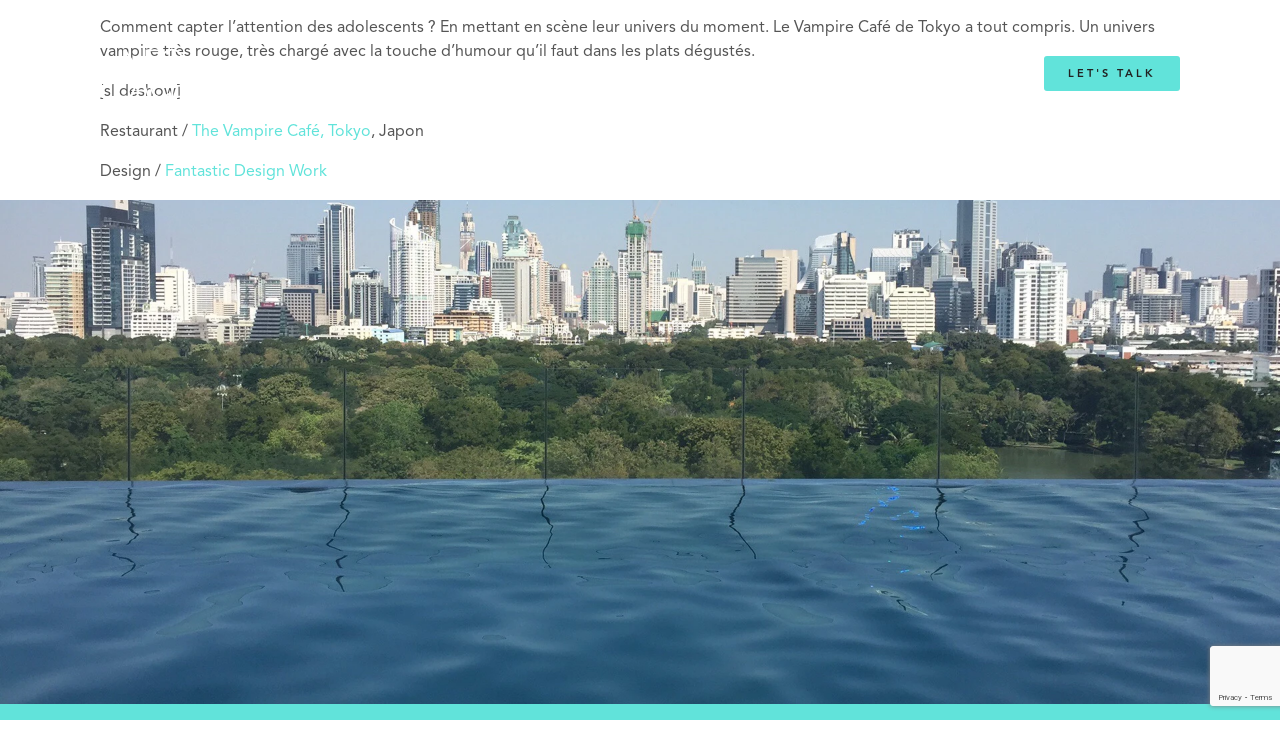

--- FILE ---
content_type: text/html; charset=UTF-8
request_url: https://neoplaces.com/tag/vampire/
body_size: 8816
content:
<!doctype html>
<html>
<head>
    <meta charset="UTF-8">
    <link rel="shortcut icon" type="image/x-icon" href="https://neoplaces.com/wp-content/themes/neoplaces/favicon_neoplaces.png"/>    
    <meta name="viewport" content="width=device-width, initial-scale=1, maximum-scale=1, user-scalable=no">
    
    <script type="application/javascript" src="https://neoplaces.com/wp-content/themes/neoplaces/js/jquery-3.3.1.min.js"></script>
    <script type="application/javascript" src="https://neoplaces.com/wp-content/themes/neoplaces/js/aos.js"></script>
    <script type="application/javascript" src="https://neoplaces.com/wp-content/themes/neoplaces/js/owl.carousel.min.js"></script>
    <script type="application/javascript" src="https://neoplaces.com/wp-content/themes/neoplaces/js/masonry.pkgd.min.js"></script>
    <script type="application/javascript" src="https://neoplaces.com/wp-content/themes/neoplaces/js/imagesloaded.pkgd.min.js"></script>
    <script type="application/javascript" src="https://neoplaces.com/wp-content/themes/neoplaces/js/scripts.js"></script>
        
    <meta name='robots' content='index, follow, max-image-preview:large, max-snippet:-1, max-video-preview:-1' />
	<style>img:is([sizes="auto" i], [sizes^="auto," i]) { contain-intrinsic-size: 3000px 1500px }</style>
	
	<!-- This site is optimized with the Yoast SEO plugin v26.6 - https://yoast.com/wordpress/plugins/seo/ -->
	<title>vampire Archives - NeoPlaces</title>
	<link rel="canonical" href="https://neoplaces.com/tag/vampire/" />
	<meta property="og:locale" content="en_US" />
	<meta property="og:type" content="article" />
	<meta property="og:title" content="vampire Archives - NeoPlaces" />
	<meta property="og:url" content="https://neoplaces.com/tag/vampire/" />
	<meta property="og:site_name" content="NeoPlaces" />
	<meta name="twitter:card" content="summary_large_image" />
	<script type="application/ld+json" class="yoast-schema-graph">{"@context":"https://schema.org","@graph":[{"@type":"CollectionPage","@id":"https://neoplaces.com/tag/vampire/","url":"https://neoplaces.com/tag/vampire/","name":"vampire Archives - NeoPlaces","isPartOf":{"@id":"https://neoplaces.com/#website"},"breadcrumb":{"@id":"https://neoplaces.com/tag/vampire/#breadcrumb"},"inLanguage":"en-US"},{"@type":"BreadcrumbList","@id":"https://neoplaces.com/tag/vampire/#breadcrumb","itemListElement":[{"@type":"ListItem","position":1,"name":"Home","item":"https://neoplaces.com/"},{"@type":"ListItem","position":2,"name":"vampire"}]},{"@type":"WebSite","@id":"https://neoplaces.com/#website","url":"https://neoplaces.com/","name":"NeoPlaces","description":"Holistic experiential concepts","publisher":{"@id":"https://neoplaces.com/#organization"},"potentialAction":[{"@type":"SearchAction","target":{"@type":"EntryPoint","urlTemplate":"https://neoplaces.com/?s={search_term_string}"},"query-input":{"@type":"PropertyValueSpecification","valueRequired":true,"valueName":"search_term_string"}}],"inLanguage":"en-US"},{"@type":"Organization","@id":"https://neoplaces.com/#organization","name":"NeoPlaces","url":"https://neoplaces.com/","logo":{"@type":"ImageObject","inLanguage":"en-US","@id":"https://neoplaces.com/#/schema/logo/image/","url":"https://neoplaces.com//wp-content/uploads/2023/09/logo_only.png","contentUrl":"https://neoplaces.com//wp-content/uploads/2023/09/logo_only.png","width":441,"height":325,"caption":"NeoPlaces"},"image":{"@id":"https://neoplaces.com/#/schema/logo/image/"}}]}</script>
	<!-- / Yoast SEO plugin. -->


<link rel="alternate" type="application/rss+xml" title="NeoPlaces &raquo; vampire Tag Feed" href="https://neoplaces.com/tag/vampire/feed/" />
<script type="text/javascript">
/* <![CDATA[ */
window._wpemojiSettings = {"baseUrl":"https:\/\/s.w.org\/images\/core\/emoji\/16.0.1\/72x72\/","ext":".png","svgUrl":"https:\/\/s.w.org\/images\/core\/emoji\/16.0.1\/svg\/","svgExt":".svg","source":{"concatemoji":"https:\/\/neoplaces.com\/wp-includes\/js\/wp-emoji-release.min.js?ver=6.8.3"}};
/*! This file is auto-generated */
!function(s,n){var o,i,e;function c(e){try{var t={supportTests:e,timestamp:(new Date).valueOf()};sessionStorage.setItem(o,JSON.stringify(t))}catch(e){}}function p(e,t,n){e.clearRect(0,0,e.canvas.width,e.canvas.height),e.fillText(t,0,0);var t=new Uint32Array(e.getImageData(0,0,e.canvas.width,e.canvas.height).data),a=(e.clearRect(0,0,e.canvas.width,e.canvas.height),e.fillText(n,0,0),new Uint32Array(e.getImageData(0,0,e.canvas.width,e.canvas.height).data));return t.every(function(e,t){return e===a[t]})}function u(e,t){e.clearRect(0,0,e.canvas.width,e.canvas.height),e.fillText(t,0,0);for(var n=e.getImageData(16,16,1,1),a=0;a<n.data.length;a++)if(0!==n.data[a])return!1;return!0}function f(e,t,n,a){switch(t){case"flag":return n(e,"\ud83c\udff3\ufe0f\u200d\u26a7\ufe0f","\ud83c\udff3\ufe0f\u200b\u26a7\ufe0f")?!1:!n(e,"\ud83c\udde8\ud83c\uddf6","\ud83c\udde8\u200b\ud83c\uddf6")&&!n(e,"\ud83c\udff4\udb40\udc67\udb40\udc62\udb40\udc65\udb40\udc6e\udb40\udc67\udb40\udc7f","\ud83c\udff4\u200b\udb40\udc67\u200b\udb40\udc62\u200b\udb40\udc65\u200b\udb40\udc6e\u200b\udb40\udc67\u200b\udb40\udc7f");case"emoji":return!a(e,"\ud83e\udedf")}return!1}function g(e,t,n,a){var r="undefined"!=typeof WorkerGlobalScope&&self instanceof WorkerGlobalScope?new OffscreenCanvas(300,150):s.createElement("canvas"),o=r.getContext("2d",{willReadFrequently:!0}),i=(o.textBaseline="top",o.font="600 32px Arial",{});return e.forEach(function(e){i[e]=t(o,e,n,a)}),i}function t(e){var t=s.createElement("script");t.src=e,t.defer=!0,s.head.appendChild(t)}"undefined"!=typeof Promise&&(o="wpEmojiSettingsSupports",i=["flag","emoji"],n.supports={everything:!0,everythingExceptFlag:!0},e=new Promise(function(e){s.addEventListener("DOMContentLoaded",e,{once:!0})}),new Promise(function(t){var n=function(){try{var e=JSON.parse(sessionStorage.getItem(o));if("object"==typeof e&&"number"==typeof e.timestamp&&(new Date).valueOf()<e.timestamp+604800&&"object"==typeof e.supportTests)return e.supportTests}catch(e){}return null}();if(!n){if("undefined"!=typeof Worker&&"undefined"!=typeof OffscreenCanvas&&"undefined"!=typeof URL&&URL.createObjectURL&&"undefined"!=typeof Blob)try{var e="postMessage("+g.toString()+"("+[JSON.stringify(i),f.toString(),p.toString(),u.toString()].join(",")+"));",a=new Blob([e],{type:"text/javascript"}),r=new Worker(URL.createObjectURL(a),{name:"wpTestEmojiSupports"});return void(r.onmessage=function(e){c(n=e.data),r.terminate(),t(n)})}catch(e){}c(n=g(i,f,p,u))}t(n)}).then(function(e){for(var t in e)n.supports[t]=e[t],n.supports.everything=n.supports.everything&&n.supports[t],"flag"!==t&&(n.supports.everythingExceptFlag=n.supports.everythingExceptFlag&&n.supports[t]);n.supports.everythingExceptFlag=n.supports.everythingExceptFlag&&!n.supports.flag,n.DOMReady=!1,n.readyCallback=function(){n.DOMReady=!0}}).then(function(){return e}).then(function(){var e;n.supports.everything||(n.readyCallback(),(e=n.source||{}).concatemoji?t(e.concatemoji):e.wpemoji&&e.twemoji&&(t(e.twemoji),t(e.wpemoji)))}))}((window,document),window._wpemojiSettings);
/* ]]> */
</script>
<style id='wp-emoji-styles-inline-css' type='text/css'>

	img.wp-smiley, img.emoji {
		display: inline !important;
		border: none !important;
		box-shadow: none !important;
		height: 1em !important;
		width: 1em !important;
		margin: 0 0.07em !important;
		vertical-align: -0.1em !important;
		background: none !important;
		padding: 0 !important;
	}
</style>
<link rel='stylesheet' id='wp-block-library-css' href='https://neoplaces.com/wp-includes/css/dist/block-library/style.min.css?ver=6.8.3' type='text/css' media='all' />
<style id='classic-theme-styles-inline-css' type='text/css'>
/*! This file is auto-generated */
.wp-block-button__link{color:#fff;background-color:#32373c;border-radius:9999px;box-shadow:none;text-decoration:none;padding:calc(.667em + 2px) calc(1.333em + 2px);font-size:1.125em}.wp-block-file__button{background:#32373c;color:#fff;text-decoration:none}
</style>
<style id='global-styles-inline-css' type='text/css'>
:root{--wp--preset--aspect-ratio--square: 1;--wp--preset--aspect-ratio--4-3: 4/3;--wp--preset--aspect-ratio--3-4: 3/4;--wp--preset--aspect-ratio--3-2: 3/2;--wp--preset--aspect-ratio--2-3: 2/3;--wp--preset--aspect-ratio--16-9: 16/9;--wp--preset--aspect-ratio--9-16: 9/16;--wp--preset--color--black: #000000;--wp--preset--color--cyan-bluish-gray: #abb8c3;--wp--preset--color--white: #ffffff;--wp--preset--color--pale-pink: #f78da7;--wp--preset--color--vivid-red: #cf2e2e;--wp--preset--color--luminous-vivid-orange: #ff6900;--wp--preset--color--luminous-vivid-amber: #fcb900;--wp--preset--color--light-green-cyan: #7bdcb5;--wp--preset--color--vivid-green-cyan: #00d084;--wp--preset--color--pale-cyan-blue: #8ed1fc;--wp--preset--color--vivid-cyan-blue: #0693e3;--wp--preset--color--vivid-purple: #9b51e0;--wp--preset--gradient--vivid-cyan-blue-to-vivid-purple: linear-gradient(135deg,rgba(6,147,227,1) 0%,rgb(155,81,224) 100%);--wp--preset--gradient--light-green-cyan-to-vivid-green-cyan: linear-gradient(135deg,rgb(122,220,180) 0%,rgb(0,208,130) 100%);--wp--preset--gradient--luminous-vivid-amber-to-luminous-vivid-orange: linear-gradient(135deg,rgba(252,185,0,1) 0%,rgba(255,105,0,1) 100%);--wp--preset--gradient--luminous-vivid-orange-to-vivid-red: linear-gradient(135deg,rgba(255,105,0,1) 0%,rgb(207,46,46) 100%);--wp--preset--gradient--very-light-gray-to-cyan-bluish-gray: linear-gradient(135deg,rgb(238,238,238) 0%,rgb(169,184,195) 100%);--wp--preset--gradient--cool-to-warm-spectrum: linear-gradient(135deg,rgb(74,234,220) 0%,rgb(151,120,209) 20%,rgb(207,42,186) 40%,rgb(238,44,130) 60%,rgb(251,105,98) 80%,rgb(254,248,76) 100%);--wp--preset--gradient--blush-light-purple: linear-gradient(135deg,rgb(255,206,236) 0%,rgb(152,150,240) 100%);--wp--preset--gradient--blush-bordeaux: linear-gradient(135deg,rgb(254,205,165) 0%,rgb(254,45,45) 50%,rgb(107,0,62) 100%);--wp--preset--gradient--luminous-dusk: linear-gradient(135deg,rgb(255,203,112) 0%,rgb(199,81,192) 50%,rgb(65,88,208) 100%);--wp--preset--gradient--pale-ocean: linear-gradient(135deg,rgb(255,245,203) 0%,rgb(182,227,212) 50%,rgb(51,167,181) 100%);--wp--preset--gradient--electric-grass: linear-gradient(135deg,rgb(202,248,128) 0%,rgb(113,206,126) 100%);--wp--preset--gradient--midnight: linear-gradient(135deg,rgb(2,3,129) 0%,rgb(40,116,252) 100%);--wp--preset--font-size--small: 13px;--wp--preset--font-size--medium: 20px;--wp--preset--font-size--large: 36px;--wp--preset--font-size--x-large: 42px;--wp--preset--spacing--20: 0.44rem;--wp--preset--spacing--30: 0.67rem;--wp--preset--spacing--40: 1rem;--wp--preset--spacing--50: 1.5rem;--wp--preset--spacing--60: 2.25rem;--wp--preset--spacing--70: 3.38rem;--wp--preset--spacing--80: 5.06rem;--wp--preset--shadow--natural: 6px 6px 9px rgba(0, 0, 0, 0.2);--wp--preset--shadow--deep: 12px 12px 50px rgba(0, 0, 0, 0.4);--wp--preset--shadow--sharp: 6px 6px 0px rgba(0, 0, 0, 0.2);--wp--preset--shadow--outlined: 6px 6px 0px -3px rgba(255, 255, 255, 1), 6px 6px rgba(0, 0, 0, 1);--wp--preset--shadow--crisp: 6px 6px 0px rgba(0, 0, 0, 1);}:where(.is-layout-flex){gap: 0.5em;}:where(.is-layout-grid){gap: 0.5em;}body .is-layout-flex{display: flex;}.is-layout-flex{flex-wrap: wrap;align-items: center;}.is-layout-flex > :is(*, div){margin: 0;}body .is-layout-grid{display: grid;}.is-layout-grid > :is(*, div){margin: 0;}:where(.wp-block-columns.is-layout-flex){gap: 2em;}:where(.wp-block-columns.is-layout-grid){gap: 2em;}:where(.wp-block-post-template.is-layout-flex){gap: 1.25em;}:where(.wp-block-post-template.is-layout-grid){gap: 1.25em;}.has-black-color{color: var(--wp--preset--color--black) !important;}.has-cyan-bluish-gray-color{color: var(--wp--preset--color--cyan-bluish-gray) !important;}.has-white-color{color: var(--wp--preset--color--white) !important;}.has-pale-pink-color{color: var(--wp--preset--color--pale-pink) !important;}.has-vivid-red-color{color: var(--wp--preset--color--vivid-red) !important;}.has-luminous-vivid-orange-color{color: var(--wp--preset--color--luminous-vivid-orange) !important;}.has-luminous-vivid-amber-color{color: var(--wp--preset--color--luminous-vivid-amber) !important;}.has-light-green-cyan-color{color: var(--wp--preset--color--light-green-cyan) !important;}.has-vivid-green-cyan-color{color: var(--wp--preset--color--vivid-green-cyan) !important;}.has-pale-cyan-blue-color{color: var(--wp--preset--color--pale-cyan-blue) !important;}.has-vivid-cyan-blue-color{color: var(--wp--preset--color--vivid-cyan-blue) !important;}.has-vivid-purple-color{color: var(--wp--preset--color--vivid-purple) !important;}.has-black-background-color{background-color: var(--wp--preset--color--black) !important;}.has-cyan-bluish-gray-background-color{background-color: var(--wp--preset--color--cyan-bluish-gray) !important;}.has-white-background-color{background-color: var(--wp--preset--color--white) !important;}.has-pale-pink-background-color{background-color: var(--wp--preset--color--pale-pink) !important;}.has-vivid-red-background-color{background-color: var(--wp--preset--color--vivid-red) !important;}.has-luminous-vivid-orange-background-color{background-color: var(--wp--preset--color--luminous-vivid-orange) !important;}.has-luminous-vivid-amber-background-color{background-color: var(--wp--preset--color--luminous-vivid-amber) !important;}.has-light-green-cyan-background-color{background-color: var(--wp--preset--color--light-green-cyan) !important;}.has-vivid-green-cyan-background-color{background-color: var(--wp--preset--color--vivid-green-cyan) !important;}.has-pale-cyan-blue-background-color{background-color: var(--wp--preset--color--pale-cyan-blue) !important;}.has-vivid-cyan-blue-background-color{background-color: var(--wp--preset--color--vivid-cyan-blue) !important;}.has-vivid-purple-background-color{background-color: var(--wp--preset--color--vivid-purple) !important;}.has-black-border-color{border-color: var(--wp--preset--color--black) !important;}.has-cyan-bluish-gray-border-color{border-color: var(--wp--preset--color--cyan-bluish-gray) !important;}.has-white-border-color{border-color: var(--wp--preset--color--white) !important;}.has-pale-pink-border-color{border-color: var(--wp--preset--color--pale-pink) !important;}.has-vivid-red-border-color{border-color: var(--wp--preset--color--vivid-red) !important;}.has-luminous-vivid-orange-border-color{border-color: var(--wp--preset--color--luminous-vivid-orange) !important;}.has-luminous-vivid-amber-border-color{border-color: var(--wp--preset--color--luminous-vivid-amber) !important;}.has-light-green-cyan-border-color{border-color: var(--wp--preset--color--light-green-cyan) !important;}.has-vivid-green-cyan-border-color{border-color: var(--wp--preset--color--vivid-green-cyan) !important;}.has-pale-cyan-blue-border-color{border-color: var(--wp--preset--color--pale-cyan-blue) !important;}.has-vivid-cyan-blue-border-color{border-color: var(--wp--preset--color--vivid-cyan-blue) !important;}.has-vivid-purple-border-color{border-color: var(--wp--preset--color--vivid-purple) !important;}.has-vivid-cyan-blue-to-vivid-purple-gradient-background{background: var(--wp--preset--gradient--vivid-cyan-blue-to-vivid-purple) !important;}.has-light-green-cyan-to-vivid-green-cyan-gradient-background{background: var(--wp--preset--gradient--light-green-cyan-to-vivid-green-cyan) !important;}.has-luminous-vivid-amber-to-luminous-vivid-orange-gradient-background{background: var(--wp--preset--gradient--luminous-vivid-amber-to-luminous-vivid-orange) !important;}.has-luminous-vivid-orange-to-vivid-red-gradient-background{background: var(--wp--preset--gradient--luminous-vivid-orange-to-vivid-red) !important;}.has-very-light-gray-to-cyan-bluish-gray-gradient-background{background: var(--wp--preset--gradient--very-light-gray-to-cyan-bluish-gray) !important;}.has-cool-to-warm-spectrum-gradient-background{background: var(--wp--preset--gradient--cool-to-warm-spectrum) !important;}.has-blush-light-purple-gradient-background{background: var(--wp--preset--gradient--blush-light-purple) !important;}.has-blush-bordeaux-gradient-background{background: var(--wp--preset--gradient--blush-bordeaux) !important;}.has-luminous-dusk-gradient-background{background: var(--wp--preset--gradient--luminous-dusk) !important;}.has-pale-ocean-gradient-background{background: var(--wp--preset--gradient--pale-ocean) !important;}.has-electric-grass-gradient-background{background: var(--wp--preset--gradient--electric-grass) !important;}.has-midnight-gradient-background{background: var(--wp--preset--gradient--midnight) !important;}.has-small-font-size{font-size: var(--wp--preset--font-size--small) !important;}.has-medium-font-size{font-size: var(--wp--preset--font-size--medium) !important;}.has-large-font-size{font-size: var(--wp--preset--font-size--large) !important;}.has-x-large-font-size{font-size: var(--wp--preset--font-size--x-large) !important;}
:where(.wp-block-post-template.is-layout-flex){gap: 1.25em;}:where(.wp-block-post-template.is-layout-grid){gap: 1.25em;}
:where(.wp-block-columns.is-layout-flex){gap: 2em;}:where(.wp-block-columns.is-layout-grid){gap: 2em;}
:root :where(.wp-block-pullquote){font-size: 1.5em;line-height: 1.6;}
</style>
<link rel='stylesheet' id='contact-form-7-css' href='https://neoplaces.com/wp-content/plugins/contact-form-7/includes/css/styles.css?ver=6.1.4' type='text/css' media='all' />
<link rel='stylesheet' id='fancybox-for-wp-css' href='https://neoplaces.com/wp-content/plugins/fancybox-for-wordpress/assets/css/fancybox.css?ver=1.3.4' type='text/css' media='all' />
<script type="text/javascript" src="https://neoplaces.com/wp-includes/js/jquery/jquery.min.js?ver=3.7.1" id="jquery-core-js"></script>
<script type="text/javascript" src="https://neoplaces.com/wp-includes/js/jquery/jquery-migrate.min.js?ver=3.4.1" id="jquery-migrate-js"></script>
<script type="text/javascript" src="https://neoplaces.com/wp-content/plugins/fancybox-for-wordpress/assets/js/purify.min.js?ver=1.3.4" id="purify-js"></script>
<script type="text/javascript" src="https://neoplaces.com/wp-content/plugins/fancybox-for-wordpress/assets/js/jquery.fancybox.js?ver=1.3.4" id="fancybox-for-wp-js"></script>
<link rel="https://api.w.org/" href="https://neoplaces.com/wp-json/" /><link rel="alternate" title="JSON" type="application/json" href="https://neoplaces.com/wp-json/wp/v2/tags/3442" /><link rel="EditURI" type="application/rsd+xml" title="RSD" href="https://neoplaces.com/xmlrpc.php?rsd" />
<meta name="generator" content="WordPress 6.8.3" />

<!-- Fancybox for WordPress v3.3.7 -->
<style type="text/css">
	.fancybox-slide--image .fancybox-content{background-color: #FFFFFF}div.fancybox-caption{display:none !important;}
	
	img.fancybox-image{border-width:10px;border-color:#FFFFFF;border-style:solid;}
	div.fancybox-bg{background-color:rgba(0,0,0,0.8);opacity:1 !important;}div.fancybox-content{border-color:#FFFFFF}
	div#fancybox-title{background-color:#FFFFFF}
	div.fancybox-content{background-color:#FFFFFF}
	div#fancybox-title-inside{color:#333333}
	
	
	
	div.fancybox-caption p.caption-title{display:inline-block}
	div.fancybox-caption p.caption-title{font-size:14px}
	div.fancybox-caption p.caption-title{color:#333333}
	div.fancybox-caption {color:#333333}div.fancybox-caption p.caption-title {background:#fff; width:auto;padding:10px 30px;}div.fancybox-content p.caption-title{color:#333333;margin: 0;padding: 5px 0;}
</style><script type="text/javascript">
	jQuery(function () {

		var mobileOnly = false;
		
		if (mobileOnly) {
			return;
		}

		jQuery.fn.getTitle = function () { // Copy the title of every IMG tag and add it to its parent A so that fancybox can show titles
			var arr = jQuery("a[data-fancybox]");jQuery.each(arr, function() {var title = jQuery(this).children("img").attr("title") || '';var figCaptionHtml = jQuery(this).next("figcaption").html() || '';var processedCaption = figCaptionHtml;if (figCaptionHtml.length && typeof DOMPurify === 'function') {processedCaption = DOMPurify.sanitize(figCaptionHtml, {USE_PROFILES: {html: true}});} else if (figCaptionHtml.length) {processedCaption = jQuery("<div>").text(figCaptionHtml).html();}var newTitle = title;if (processedCaption.length) {newTitle = title.length ? title + " " + processedCaption : processedCaption;}if (newTitle.length) {jQuery(this).attr("title", newTitle);}});		}

		// Supported file extensions

				var thumbnails = jQuery("a:has(img)").not(".nolightbox").not('.envira-gallery-link').not('.ngg-simplelightbox').filter(function () {
			return /\.(jpe?g|png|gif|mp4|webp|bmp|pdf)(\?[^/]*)*$/i.test(jQuery(this).attr('href'))
		});
		

		// Add data-type iframe for links that are not images or videos.
		var iframeLinks = jQuery('.fancyboxforwp').filter(function () {
			return !/\.(jpe?g|png|gif|mp4|webp|bmp|pdf)(\?[^/]*)*$/i.test(jQuery(this).attr('href'))
		}).filter(function () {
			return !/vimeo|youtube/i.test(jQuery(this).attr('href'))
		});
		iframeLinks.attr({"data-type": "iframe"}).getTitle();

				// Gallery All
		thumbnails.addClass("fancyboxforwp").attr("data-fancybox", "gallery").getTitle();
		iframeLinks.attr({"data-fancybox": "gallery"}).getTitle();

		// Gallery type NONE
		
		// Call fancybox and apply it on any link with a rel atribute that starts with "fancybox", with the options set on the admin panel
		jQuery("a.fancyboxforwp").fancyboxforwp({
			loop: false,
			smallBtn: false,
			zoomOpacity: "auto",
			animationEffect: "fade",
			animationDuration: 500,
			transitionEffect: "fade",
			transitionDuration: "300",
			overlayShow: true,
			overlayOpacity: "0.8",
			titleShow: true,
			titlePosition: "inside",
			keyboard: true,
			showCloseButton: false,
			arrows: true,
			clickContent:false,
			clickSlide: "close",
			mobile: {
				clickContent: function (current, event) {
					return current.type === "image" ? "toggleControls" : false;
				},
				clickSlide: function (current, event) {
					return current.type === "image" ? "close" : "close";
				},
			},
			wheel: false,
			toolbar: true,
			preventCaptionOverlap: true,
			onInit: function() { },			onDeactivate
	: function() { },		beforeClose: function() { },			afterShow: function(instance) { jQuery( ".fancybox-image" ).on("click", function( ){ ( instance.isScaledDown() ) ? instance.scaleToActual() : instance.scaleToFit() }) },				afterClose: function() { },					caption : function( instance, item ) {var title = "";if("undefined" != typeof jQuery(this).context ){var title = jQuery(this).context.title;} else { var title = ("undefined" != typeof jQuery(this).attr("title")) ? jQuery(this).attr("title") : false;}var caption = jQuery(this).data('caption') || '';if ( item.type === 'image' && title.length ) {caption = (caption.length ? caption + '<br />' : '') + '<p class="caption-title">'+jQuery("<div>").text(title).html()+'</p>' ;}if (typeof DOMPurify === "function" && caption.length) { return DOMPurify.sanitize(caption, {USE_PROFILES: {html: true}}); } else { return jQuery("<div>").text(caption).html(); }},
		afterLoad : function( instance, current ) {var captionContent = current.opts.caption || '';var sanitizedCaptionString = '';if (typeof DOMPurify === 'function' && captionContent.length) {sanitizedCaptionString = DOMPurify.sanitize(captionContent, {USE_PROFILES: {html: true}});} else if (captionContent.length) { sanitizedCaptionString = jQuery("<div>").text(captionContent).html();}if (sanitizedCaptionString.length) { current.$content.append(jQuery('<div class=\"fancybox-custom-caption inside-caption\" style=\" position: absolute;left:0;right:0;color:#000;margin:0 auto;bottom:0;text-align:center;background-color:#FFFFFF \"></div>').html(sanitizedCaptionString)); }},
			})
		;

			})
</script>
<!-- END Fancybox for WordPress -->
<link rel="icon" href="https://neoplaces.com/wp-content/uploads/2024/09/favicon_neoplaces.png" sizes="32x32" />
<link rel="icon" href="https://neoplaces.com/wp-content/uploads/2024/09/favicon_neoplaces.png" sizes="192x192" />
<link rel="apple-touch-icon" href="https://neoplaces.com/wp-content/uploads/2024/09/favicon_neoplaces.png" />
<meta name="msapplication-TileImage" content="https://neoplaces.com/wp-content/uploads/2024/09/favicon_neoplaces.png" />
    
    <link rel="stylesheet" href="https://neoplaces.com/wp-content/themes/neoplaces/css/all.css" />
    <link rel="stylesheet" href="https://neoplaces.com/wp-content/themes/neoplaces/css/aos.css" />
    <link rel="stylesheet" href="https://neoplaces.com/wp-content/themes/neoplaces/css/owl.carousel.min.css" />
    
    <link rel="preconnect" href="https://fonts.googleapis.com">
    <link rel="preconnect" href="https://fonts.gstatic.com" crossorigin>
    <link href="https://fonts.googleapis.com/css2?family=Bebas+Neue&family=Saira+Extra+Condensed:wght@700&display=swap" rel="stylesheet">
    
    <link rel="stylesheet" href="https://neoplaces.com/wp-content/themes/neoplaces/style.css" />
    
</head>

<body class="archive tag tag-vampire tag-3442 wp-theme-neoplaces" >
        
    <header>
        <div class="container">

            <div class="row between milieu">
                <div class="col logo col_md_6">
                    <a href="https://neoplaces.com">
                        <img src="https://neoplaces.com/wp-content/themes/neoplaces/img/logo_neoplaces_white.svg" title="NeoPLaces" alt="Logo NeoPLaces">
                    </a>
                </div>    
                <div class="col desktop"><nav><ul id="menu-menu-principal" class="menu"><li id="menu-item-25084" class="menu-item menu-item-type-post_type menu-item-object-page menu-item-home menu-item-25084"><a href="https://neoplaces.com/" data-ps2id-api="true">Home</a></li>
<li id="menu-item-25072" class="menu-item menu-item-type-post_type menu-item-object-page menu-item-has-children menu-item-25072"><a href="https://neoplaces.com/services/" data-ps2id-api="true">Services</a>
<ul class="sub-menu">
	<li id="menu-item-25077" class="menu-item menu-item-type-post_type menu-item-object-page menu-item-25077"><a href="https://neoplaces.com/services/creating-brand-experiental-concepts/" data-ps2id-api="true">Creating Brand Experiental Concepts</a></li>
	<li id="menu-item-25076" class="menu-item menu-item-type-post_type menu-item-object-page menu-item-25076"><a href="https://neoplaces.com/services/optimisation-of-the-experience/" data-ps2id-api="true">Optimisation of the Experience</a></li>
	<li id="menu-item-25073" class="menu-item menu-item-type-post_type menu-item-object-page menu-item-25073"><a href="https://neoplaces.com/services/market-research-mapping/" data-ps2id-api="true">Market Research &#038; Mapping</a></li>
	<li id="menu-item-25075" class="menu-item menu-item-type-post_type menu-item-object-page menu-item-25075"><a href="https://neoplaces.com/services/trends-analysis/" data-ps2id-api="true">Trends Analysis</a></li>
	<li id="menu-item-25074" class="menu-item menu-item-type-post_type menu-item-object-page menu-item-25074"><a href="https://neoplaces.com/services/interventions-contributions/" data-ps2id-api="true">Interventions &#038; Contributions</a></li>
</ul>
</li>
<li id="menu-item-25071" class="menu-item menu-item-type-post_type menu-item-object-page menu-item-25071"><a href="https://neoplaces.com/about-neoplaces/" data-ps2id-api="true">About NeoPlaces</a></li>
<li id="menu-item-25070" class="menu-item menu-item-type-post_type menu-item-object-page menu-item-25070"><a href="https://neoplaces.com/emmanuelle-mordacq/" data-ps2id-api="true">Emmanuelle Mordacq</a></li>
<li id="menu-item-25078" class="menu-item menu-item-type-post_type menu-item-object-page menu-item-25078"><a href="https://neoplaces.com/blog/" data-ps2id-api="true">Blog</a></li>
</ul></nav></div>    
                <div class="col col_md_6 align_right">
                    <a href="#" class="bouton desktop">Let's Talk</a>

                    <div class="mobile droite">
                        <div class="open_menu">
                            <div class="trait trait_haut"></div>
                            <div class="trait trait_milieu"></div>
                            <div class="trait trait_bas"></div>
                        </div>    
                    </div>

                </div>    
            </div>

            <div class="menu_mobile" style="display: none;">
                <div class="container">
                    <ul id="menu-mobile" class="menu"><li id="menu-item-25085" class="menu-item menu-item-type-post_type menu-item-object-page menu-item-home menu-item-25085"><a href="https://neoplaces.com/" data-ps2id-api="true">Homepage</a></li>
<li id="menu-item-25092" class="menu-item menu-item-type-post_type menu-item-object-page menu-item-has-children menu-item-25092"><a href="https://neoplaces.com/services/" data-ps2id-api="true">Services</a>
<ul class="sub-menu">
	<li id="menu-item-25093" class="menu-item menu-item-type-post_type menu-item-object-page menu-item-25093"><a href="https://neoplaces.com/services/creating-brand-experiental-concepts/" data-ps2id-api="true">Creating Brand Experiental Concepts</a></li>
	<li id="menu-item-25096" class="menu-item menu-item-type-post_type menu-item-object-page menu-item-25096"><a href="https://neoplaces.com/services/optimisation-of-the-experience/" data-ps2id-api="true">Optimisation of the Experience</a></li>
	<li id="menu-item-25095" class="menu-item menu-item-type-post_type menu-item-object-page menu-item-25095"><a href="https://neoplaces.com/services/market-research-mapping/" data-ps2id-api="true">Market Research &#038; Mapping</a></li>
	<li id="menu-item-25097" class="menu-item menu-item-type-post_type menu-item-object-page menu-item-25097"><a href="https://neoplaces.com/services/trends-analysis/" data-ps2id-api="true">Trends Analysis</a></li>
	<li id="menu-item-25094" class="menu-item menu-item-type-post_type menu-item-object-page menu-item-25094"><a href="https://neoplaces.com/services/interventions-contributions/" data-ps2id-api="true">Interventions &#038; Contributions</a></li>
</ul>
</li>
<li id="menu-item-25087" class="menu-item menu-item-type-post_type menu-item-object-page menu-item-25087"><a href="https://neoplaces.com/about-neoplaces/" data-ps2id-api="true">About NeoPlaces</a></li>
<li id="menu-item-25089" class="menu-item menu-item-type-post_type menu-item-object-page menu-item-25089"><a href="https://neoplaces.com/emmanuelle-mordacq/" data-ps2id-api="true">Emmanuelle Mordacq</a></li>
<li id="menu-item-25086" class="menu-item menu-item-type-post_type menu-item-object-page menu-item-25086"><a href="https://neoplaces.com/blog/" data-ps2id-api="true">Blog</a></li>
<li id="menu-item-25088" class="menu-item menu-item-type-post_type menu-item-object-page menu-item-25088"><a href="https://neoplaces.com/contact/" data-ps2id-api="true">Contact</a></li>
</ul>     
                </div>
            </div>

        </div>  
    </header>
<div class="container">
    <p>Comment capter l&#8217;attention des adolescents ? En mettant en scène leur univers du moment. Le Vampire Café de Tokyo a tout compris. Un univers vampire très rouge, très chargé avec la touche d&#8217;humour qu&#8217;il faut dans les plats dégustés.</p>
<p>[slideshow]</p>
<p>Restaurant / <a href="http://http://r.gnavi.co.jp/g600100/" target="_blank" rel="noopener">The Vampire Café, Tokyo</a>, Japon</p>
<p>Design / <a href="http://www.f-fantastic.com/#/DBC/VAMPIRECAFE" target="_blank" rel="noopener">Fantastic Design Work</a></p>
</div>    
	

<footer>
    
    <div id="footer">
        
        <div class="container">
            <div class="row">
                <div class="col col_3 col_md_12">
                    <a href="https://neoplaces.com/">
                        <img src="https://neoplaces.com/wp-content/themes/neoplaces/img/logo_neoplaces_black.png" title="NeoPLaces" alt="Logo NeoPLaces" class="logo">
                    </a>
                </div>
                <div class="col col_3 col_md_12">
                    <h3>Services</h3>
                    <ul id="menu-menu-footer-1" class="menu"><li id="menu-item-34174" class="menu-item menu-item-type-post_type menu-item-object-page menu-item-34174"><a href="https://neoplaces.com/services/creating-brand-experiental-concepts/" data-ps2id-api="true">Creating Brand Experiental Concepts</a></li>
<li id="menu-item-34173" class="menu-item menu-item-type-post_type menu-item-object-page menu-item-34173"><a href="https://neoplaces.com/services/optimisation-of-the-experience/" data-ps2id-api="true">Optimisation of the Experience</a></li>
<li id="menu-item-34170" class="menu-item menu-item-type-post_type menu-item-object-page menu-item-34170"><a href="https://neoplaces.com/services/market-research-mapping/" data-ps2id-api="true">Market Research &#038; Mapping</a></li>
<li id="menu-item-34172" class="menu-item menu-item-type-post_type menu-item-object-page menu-item-34172"><a href="https://neoplaces.com/services/trends-analysis/" data-ps2id-api="true">Trends Analysis</a></li>
<li id="menu-item-34171" class="menu-item menu-item-type-post_type menu-item-object-page menu-item-34171"><a href="https://neoplaces.com/services/interventions-contributions/" data-ps2id-api="true">Interventions &#038; Contributions</a></li>
</ul>                </div>
                <div class="col col_3 col_md_12">
                    <h3>About</h3>
                    <ul id="menu-menu-footer-2" class="menu"><li id="menu-item-34176" class="menu-item menu-item-type-post_type menu-item-object-page menu-item-34176"><a href="https://neoplaces.com/about-neoplaces/" data-ps2id-api="true">About NeoPlaces</a></li>
<li id="menu-item-34175" class="menu-item menu-item-type-post_type menu-item-object-page menu-item-34175"><a href="https://neoplaces.com/emmanuelle-mordacq/" data-ps2id-api="true">Emmanuelle Mordacq</a></li>
<li id="menu-item-34496" class="menu-item menu-item-type-custom menu-item-object-custom menu-item-34496"><a href="https://neoplaces.com//about-neoplaces/#team" data-ps2id-api="true">Team &#038; Partners</a></li>
<li id="menu-item-34497" class="menu-item menu-item-type-custom menu-item-object-custom menu-item-34497"><a href="https://neoplaces.com//about-neoplaces/#faq" data-ps2id-api="true">FAQ</a></li>
<li id="menu-item-34498" class="menu-item menu-item-type-custom menu-item-object-custom menu-item-34498"><a href="https://neoplaces.com//about-neoplaces/#clients" data-ps2id-api="true">Client References</a></li>
</ul>                </div>
                <div class="col col_3 col_md_12">
                    <h3>Other</h3>
                    <ul id="menu-menu-footer-3" class="menu"><li id="menu-item-34177" class="menu-item menu-item-type-post_type menu-item-object-page menu-item-34177"><a href="https://neoplaces.com/blog/" data-ps2id-api="true">Blog</a></li>
<li id="menu-item-34178" class="menu-item menu-item-type-post_type menu-item-object-page menu-item-34178"><a href="https://neoplaces.com/contact/" data-ps2id-api="true">Contact</a></li>
<li id="menu-item-34179" class="menu-item menu-item-type-post_type menu-item-object-page menu-item-34179"><a href="https://neoplaces.com/legal-notice/" data-ps2id-api="true">Legal notice</a></li>
</ul>
                    <ul class="social">
                        <li>
                            <a href="https://www.instagram.com/neoplaces_e_mordacq/" target="_blank">
                                <i aria-hidden="true" class="fab fa-instagram"></i>
                            </a>
                        </li>
                        <li>
                            <a href="https://fr.linkedin.com/company/neo-places" target="_blank">
                                <i aria-hidden="true" class="fab fa-linkedin"></i>
                            </a>
                        </li>
                        <li>
                            <a href="https://www.pinterest.fr/neoplaces/_saved/" target="_blank">
                                <i aria-hidden="true" class="fab fa-pinterest-square"></i>
                            </a>
                        </li>
                    </ul>

                     <a href="mailto:contact@neoplaces.com" target="_blank" class="email">
                        <i aria-hidden="true" class="far fa-envelope-open"></i> contact@neoplaces.com
                    </a>

                </div>
            </div>

        </div>

        <div class="center copyright">© COPYRIGHT 2026</div>
    
    </div>
    
</footer>

<script type="speculationrules">
{"prefetch":[{"source":"document","where":{"and":[{"href_matches":"\/*"},{"not":{"href_matches":["\/wp-*.php","\/wp-admin\/*","\/wp-content\/uploads\/*","\/wp-content\/*","\/wp-content\/plugins\/*","\/wp-content\/themes\/neoplaces\/*","\/*\\?(.+)"]}},{"not":{"selector_matches":"a[rel~=\"nofollow\"]"}},{"not":{"selector_matches":".no-prefetch, .no-prefetch a"}}]},"eagerness":"conservative"}]}
</script>
<script type="text/javascript" src="https://neoplaces.com/wp-includes/js/dist/hooks.min.js?ver=4d63a3d491d11ffd8ac6" id="wp-hooks-js"></script>
<script type="text/javascript" src="https://neoplaces.com/wp-includes/js/dist/i18n.min.js?ver=5e580eb46a90c2b997e6" id="wp-i18n-js"></script>
<script type="text/javascript" id="wp-i18n-js-after">
/* <![CDATA[ */
wp.i18n.setLocaleData( { 'text direction\u0004ltr': [ 'ltr' ] } );
/* ]]> */
</script>
<script type="text/javascript" src="https://neoplaces.com/wp-content/plugins/contact-form-7/includes/swv/js/index.js?ver=6.1.4" id="swv-js"></script>
<script type="text/javascript" id="contact-form-7-js-before">
/* <![CDATA[ */
var wpcf7 = {
    "api": {
        "root": "https:\/\/neoplaces.com\/wp-json\/",
        "namespace": "contact-form-7\/v1"
    }
};
/* ]]> */
</script>
<script type="text/javascript" src="https://neoplaces.com/wp-content/plugins/contact-form-7/includes/js/index.js?ver=6.1.4" id="contact-form-7-js"></script>
<script type="text/javascript" id="page-scroll-to-id-plugin-script-js-extra">
/* <![CDATA[ */
var mPS2id_params = {"instances":{"mPS2id_instance_0":{"selector":"a[href*='#']:not([href='#'])","autoSelectorMenuLinks":"true","excludeSelector":"a[href^='#tab-'], a[href^='#tabs-'], a[data-toggle]:not([data-toggle='tooltip']), a[data-slide], a[data-vc-tabs], a[data-vc-accordion], a.screen-reader-text.skip-link","scrollSpeed":800,"autoScrollSpeed":"true","scrollEasing":"easeInOutQuint","scrollingEasing":"easeOutQuint","forceScrollEasing":"false","pageEndSmoothScroll":"true","stopScrollOnUserAction":"false","autoCorrectScroll":"false","autoCorrectScrollExtend":"false","layout":"vertical","offset":0,"dummyOffset":"false","highlightSelector":"","clickedClass":"mPS2id-clicked","targetClass":"mPS2id-target","highlightClass":"mPS2id-highlight","forceSingleHighlight":"false","keepHighlightUntilNext":"false","highlightByNextTarget":"false","appendHash":"false","scrollToHash":"true","scrollToHashForAll":"true","scrollToHashDelay":0,"scrollToHashUseElementData":"true","scrollToHashRemoveUrlHash":"false","disablePluginBelow":0,"adminDisplayWidgetsId":"true","adminTinyMCEbuttons":"true","unbindUnrelatedClickEvents":"false","unbindUnrelatedClickEventsSelector":"","normalizeAnchorPointTargets":"false","encodeLinks":"false"}},"total_instances":"1","shortcode_class":"_ps2id"};
/* ]]> */
</script>
<script type="text/javascript" src="https://neoplaces.com/wp-content/plugins/page-scroll-to-id/js/page-scroll-to-id.min.js?ver=1.7.9" id="page-scroll-to-id-plugin-script-js"></script>
<script type="text/javascript" src="https://www.google.com/recaptcha/api.js?render=6LdW9XAoAAAAAJ3gBs-FJK4hb9W8rZYDucdWFEt4&amp;ver=3.0" id="google-recaptcha-js"></script>
<script type="text/javascript" src="https://neoplaces.com/wp-includes/js/dist/vendor/wp-polyfill.min.js?ver=3.15.0" id="wp-polyfill-js"></script>
<script type="text/javascript" id="wpcf7-recaptcha-js-before">
/* <![CDATA[ */
var wpcf7_recaptcha = {
    "sitekey": "6LdW9XAoAAAAAJ3gBs-FJK4hb9W8rZYDucdWFEt4",
    "actions": {
        "homepage": "homepage",
        "contactform": "contactform"
    }
};
/* ]]> */
</script>
<script type="text/javascript" src="https://neoplaces.com/wp-content/plugins/contact-form-7/modules/recaptcha/index.js?ver=6.1.4" id="wpcf7-recaptcha-js"></script>
  
</body>

<script>$(function() {AOS.init();});</script>

</html>

--- FILE ---
content_type: text/html; charset=utf-8
request_url: https://www.google.com/recaptcha/api2/anchor?ar=1&k=6LdW9XAoAAAAAJ3gBs-FJK4hb9W8rZYDucdWFEt4&co=aHR0cHM6Ly9uZW9wbGFjZXMuY29tOjQ0Mw..&hl=en&v=N67nZn4AqZkNcbeMu4prBgzg&size=invisible&anchor-ms=20000&execute-ms=30000&cb=fqo6kybsoy40
body_size: 48525
content:
<!DOCTYPE HTML><html dir="ltr" lang="en"><head><meta http-equiv="Content-Type" content="text/html; charset=UTF-8">
<meta http-equiv="X-UA-Compatible" content="IE=edge">
<title>reCAPTCHA</title>
<style type="text/css">
/* cyrillic-ext */
@font-face {
  font-family: 'Roboto';
  font-style: normal;
  font-weight: 400;
  font-stretch: 100%;
  src: url(//fonts.gstatic.com/s/roboto/v48/KFO7CnqEu92Fr1ME7kSn66aGLdTylUAMa3GUBHMdazTgWw.woff2) format('woff2');
  unicode-range: U+0460-052F, U+1C80-1C8A, U+20B4, U+2DE0-2DFF, U+A640-A69F, U+FE2E-FE2F;
}
/* cyrillic */
@font-face {
  font-family: 'Roboto';
  font-style: normal;
  font-weight: 400;
  font-stretch: 100%;
  src: url(//fonts.gstatic.com/s/roboto/v48/KFO7CnqEu92Fr1ME7kSn66aGLdTylUAMa3iUBHMdazTgWw.woff2) format('woff2');
  unicode-range: U+0301, U+0400-045F, U+0490-0491, U+04B0-04B1, U+2116;
}
/* greek-ext */
@font-face {
  font-family: 'Roboto';
  font-style: normal;
  font-weight: 400;
  font-stretch: 100%;
  src: url(//fonts.gstatic.com/s/roboto/v48/KFO7CnqEu92Fr1ME7kSn66aGLdTylUAMa3CUBHMdazTgWw.woff2) format('woff2');
  unicode-range: U+1F00-1FFF;
}
/* greek */
@font-face {
  font-family: 'Roboto';
  font-style: normal;
  font-weight: 400;
  font-stretch: 100%;
  src: url(//fonts.gstatic.com/s/roboto/v48/KFO7CnqEu92Fr1ME7kSn66aGLdTylUAMa3-UBHMdazTgWw.woff2) format('woff2');
  unicode-range: U+0370-0377, U+037A-037F, U+0384-038A, U+038C, U+038E-03A1, U+03A3-03FF;
}
/* math */
@font-face {
  font-family: 'Roboto';
  font-style: normal;
  font-weight: 400;
  font-stretch: 100%;
  src: url(//fonts.gstatic.com/s/roboto/v48/KFO7CnqEu92Fr1ME7kSn66aGLdTylUAMawCUBHMdazTgWw.woff2) format('woff2');
  unicode-range: U+0302-0303, U+0305, U+0307-0308, U+0310, U+0312, U+0315, U+031A, U+0326-0327, U+032C, U+032F-0330, U+0332-0333, U+0338, U+033A, U+0346, U+034D, U+0391-03A1, U+03A3-03A9, U+03B1-03C9, U+03D1, U+03D5-03D6, U+03F0-03F1, U+03F4-03F5, U+2016-2017, U+2034-2038, U+203C, U+2040, U+2043, U+2047, U+2050, U+2057, U+205F, U+2070-2071, U+2074-208E, U+2090-209C, U+20D0-20DC, U+20E1, U+20E5-20EF, U+2100-2112, U+2114-2115, U+2117-2121, U+2123-214F, U+2190, U+2192, U+2194-21AE, U+21B0-21E5, U+21F1-21F2, U+21F4-2211, U+2213-2214, U+2216-22FF, U+2308-230B, U+2310, U+2319, U+231C-2321, U+2336-237A, U+237C, U+2395, U+239B-23B7, U+23D0, U+23DC-23E1, U+2474-2475, U+25AF, U+25B3, U+25B7, U+25BD, U+25C1, U+25CA, U+25CC, U+25FB, U+266D-266F, U+27C0-27FF, U+2900-2AFF, U+2B0E-2B11, U+2B30-2B4C, U+2BFE, U+3030, U+FF5B, U+FF5D, U+1D400-1D7FF, U+1EE00-1EEFF;
}
/* symbols */
@font-face {
  font-family: 'Roboto';
  font-style: normal;
  font-weight: 400;
  font-stretch: 100%;
  src: url(//fonts.gstatic.com/s/roboto/v48/KFO7CnqEu92Fr1ME7kSn66aGLdTylUAMaxKUBHMdazTgWw.woff2) format('woff2');
  unicode-range: U+0001-000C, U+000E-001F, U+007F-009F, U+20DD-20E0, U+20E2-20E4, U+2150-218F, U+2190, U+2192, U+2194-2199, U+21AF, U+21E6-21F0, U+21F3, U+2218-2219, U+2299, U+22C4-22C6, U+2300-243F, U+2440-244A, U+2460-24FF, U+25A0-27BF, U+2800-28FF, U+2921-2922, U+2981, U+29BF, U+29EB, U+2B00-2BFF, U+4DC0-4DFF, U+FFF9-FFFB, U+10140-1018E, U+10190-1019C, U+101A0, U+101D0-101FD, U+102E0-102FB, U+10E60-10E7E, U+1D2C0-1D2D3, U+1D2E0-1D37F, U+1F000-1F0FF, U+1F100-1F1AD, U+1F1E6-1F1FF, U+1F30D-1F30F, U+1F315, U+1F31C, U+1F31E, U+1F320-1F32C, U+1F336, U+1F378, U+1F37D, U+1F382, U+1F393-1F39F, U+1F3A7-1F3A8, U+1F3AC-1F3AF, U+1F3C2, U+1F3C4-1F3C6, U+1F3CA-1F3CE, U+1F3D4-1F3E0, U+1F3ED, U+1F3F1-1F3F3, U+1F3F5-1F3F7, U+1F408, U+1F415, U+1F41F, U+1F426, U+1F43F, U+1F441-1F442, U+1F444, U+1F446-1F449, U+1F44C-1F44E, U+1F453, U+1F46A, U+1F47D, U+1F4A3, U+1F4B0, U+1F4B3, U+1F4B9, U+1F4BB, U+1F4BF, U+1F4C8-1F4CB, U+1F4D6, U+1F4DA, U+1F4DF, U+1F4E3-1F4E6, U+1F4EA-1F4ED, U+1F4F7, U+1F4F9-1F4FB, U+1F4FD-1F4FE, U+1F503, U+1F507-1F50B, U+1F50D, U+1F512-1F513, U+1F53E-1F54A, U+1F54F-1F5FA, U+1F610, U+1F650-1F67F, U+1F687, U+1F68D, U+1F691, U+1F694, U+1F698, U+1F6AD, U+1F6B2, U+1F6B9-1F6BA, U+1F6BC, U+1F6C6-1F6CF, U+1F6D3-1F6D7, U+1F6E0-1F6EA, U+1F6F0-1F6F3, U+1F6F7-1F6FC, U+1F700-1F7FF, U+1F800-1F80B, U+1F810-1F847, U+1F850-1F859, U+1F860-1F887, U+1F890-1F8AD, U+1F8B0-1F8BB, U+1F8C0-1F8C1, U+1F900-1F90B, U+1F93B, U+1F946, U+1F984, U+1F996, U+1F9E9, U+1FA00-1FA6F, U+1FA70-1FA7C, U+1FA80-1FA89, U+1FA8F-1FAC6, U+1FACE-1FADC, U+1FADF-1FAE9, U+1FAF0-1FAF8, U+1FB00-1FBFF;
}
/* vietnamese */
@font-face {
  font-family: 'Roboto';
  font-style: normal;
  font-weight: 400;
  font-stretch: 100%;
  src: url(//fonts.gstatic.com/s/roboto/v48/KFO7CnqEu92Fr1ME7kSn66aGLdTylUAMa3OUBHMdazTgWw.woff2) format('woff2');
  unicode-range: U+0102-0103, U+0110-0111, U+0128-0129, U+0168-0169, U+01A0-01A1, U+01AF-01B0, U+0300-0301, U+0303-0304, U+0308-0309, U+0323, U+0329, U+1EA0-1EF9, U+20AB;
}
/* latin-ext */
@font-face {
  font-family: 'Roboto';
  font-style: normal;
  font-weight: 400;
  font-stretch: 100%;
  src: url(//fonts.gstatic.com/s/roboto/v48/KFO7CnqEu92Fr1ME7kSn66aGLdTylUAMa3KUBHMdazTgWw.woff2) format('woff2');
  unicode-range: U+0100-02BA, U+02BD-02C5, U+02C7-02CC, U+02CE-02D7, U+02DD-02FF, U+0304, U+0308, U+0329, U+1D00-1DBF, U+1E00-1E9F, U+1EF2-1EFF, U+2020, U+20A0-20AB, U+20AD-20C0, U+2113, U+2C60-2C7F, U+A720-A7FF;
}
/* latin */
@font-face {
  font-family: 'Roboto';
  font-style: normal;
  font-weight: 400;
  font-stretch: 100%;
  src: url(//fonts.gstatic.com/s/roboto/v48/KFO7CnqEu92Fr1ME7kSn66aGLdTylUAMa3yUBHMdazQ.woff2) format('woff2');
  unicode-range: U+0000-00FF, U+0131, U+0152-0153, U+02BB-02BC, U+02C6, U+02DA, U+02DC, U+0304, U+0308, U+0329, U+2000-206F, U+20AC, U+2122, U+2191, U+2193, U+2212, U+2215, U+FEFF, U+FFFD;
}
/* cyrillic-ext */
@font-face {
  font-family: 'Roboto';
  font-style: normal;
  font-weight: 500;
  font-stretch: 100%;
  src: url(//fonts.gstatic.com/s/roboto/v48/KFO7CnqEu92Fr1ME7kSn66aGLdTylUAMa3GUBHMdazTgWw.woff2) format('woff2');
  unicode-range: U+0460-052F, U+1C80-1C8A, U+20B4, U+2DE0-2DFF, U+A640-A69F, U+FE2E-FE2F;
}
/* cyrillic */
@font-face {
  font-family: 'Roboto';
  font-style: normal;
  font-weight: 500;
  font-stretch: 100%;
  src: url(//fonts.gstatic.com/s/roboto/v48/KFO7CnqEu92Fr1ME7kSn66aGLdTylUAMa3iUBHMdazTgWw.woff2) format('woff2');
  unicode-range: U+0301, U+0400-045F, U+0490-0491, U+04B0-04B1, U+2116;
}
/* greek-ext */
@font-face {
  font-family: 'Roboto';
  font-style: normal;
  font-weight: 500;
  font-stretch: 100%;
  src: url(//fonts.gstatic.com/s/roboto/v48/KFO7CnqEu92Fr1ME7kSn66aGLdTylUAMa3CUBHMdazTgWw.woff2) format('woff2');
  unicode-range: U+1F00-1FFF;
}
/* greek */
@font-face {
  font-family: 'Roboto';
  font-style: normal;
  font-weight: 500;
  font-stretch: 100%;
  src: url(//fonts.gstatic.com/s/roboto/v48/KFO7CnqEu92Fr1ME7kSn66aGLdTylUAMa3-UBHMdazTgWw.woff2) format('woff2');
  unicode-range: U+0370-0377, U+037A-037F, U+0384-038A, U+038C, U+038E-03A1, U+03A3-03FF;
}
/* math */
@font-face {
  font-family: 'Roboto';
  font-style: normal;
  font-weight: 500;
  font-stretch: 100%;
  src: url(//fonts.gstatic.com/s/roboto/v48/KFO7CnqEu92Fr1ME7kSn66aGLdTylUAMawCUBHMdazTgWw.woff2) format('woff2');
  unicode-range: U+0302-0303, U+0305, U+0307-0308, U+0310, U+0312, U+0315, U+031A, U+0326-0327, U+032C, U+032F-0330, U+0332-0333, U+0338, U+033A, U+0346, U+034D, U+0391-03A1, U+03A3-03A9, U+03B1-03C9, U+03D1, U+03D5-03D6, U+03F0-03F1, U+03F4-03F5, U+2016-2017, U+2034-2038, U+203C, U+2040, U+2043, U+2047, U+2050, U+2057, U+205F, U+2070-2071, U+2074-208E, U+2090-209C, U+20D0-20DC, U+20E1, U+20E5-20EF, U+2100-2112, U+2114-2115, U+2117-2121, U+2123-214F, U+2190, U+2192, U+2194-21AE, U+21B0-21E5, U+21F1-21F2, U+21F4-2211, U+2213-2214, U+2216-22FF, U+2308-230B, U+2310, U+2319, U+231C-2321, U+2336-237A, U+237C, U+2395, U+239B-23B7, U+23D0, U+23DC-23E1, U+2474-2475, U+25AF, U+25B3, U+25B7, U+25BD, U+25C1, U+25CA, U+25CC, U+25FB, U+266D-266F, U+27C0-27FF, U+2900-2AFF, U+2B0E-2B11, U+2B30-2B4C, U+2BFE, U+3030, U+FF5B, U+FF5D, U+1D400-1D7FF, U+1EE00-1EEFF;
}
/* symbols */
@font-face {
  font-family: 'Roboto';
  font-style: normal;
  font-weight: 500;
  font-stretch: 100%;
  src: url(//fonts.gstatic.com/s/roboto/v48/KFO7CnqEu92Fr1ME7kSn66aGLdTylUAMaxKUBHMdazTgWw.woff2) format('woff2');
  unicode-range: U+0001-000C, U+000E-001F, U+007F-009F, U+20DD-20E0, U+20E2-20E4, U+2150-218F, U+2190, U+2192, U+2194-2199, U+21AF, U+21E6-21F0, U+21F3, U+2218-2219, U+2299, U+22C4-22C6, U+2300-243F, U+2440-244A, U+2460-24FF, U+25A0-27BF, U+2800-28FF, U+2921-2922, U+2981, U+29BF, U+29EB, U+2B00-2BFF, U+4DC0-4DFF, U+FFF9-FFFB, U+10140-1018E, U+10190-1019C, U+101A0, U+101D0-101FD, U+102E0-102FB, U+10E60-10E7E, U+1D2C0-1D2D3, U+1D2E0-1D37F, U+1F000-1F0FF, U+1F100-1F1AD, U+1F1E6-1F1FF, U+1F30D-1F30F, U+1F315, U+1F31C, U+1F31E, U+1F320-1F32C, U+1F336, U+1F378, U+1F37D, U+1F382, U+1F393-1F39F, U+1F3A7-1F3A8, U+1F3AC-1F3AF, U+1F3C2, U+1F3C4-1F3C6, U+1F3CA-1F3CE, U+1F3D4-1F3E0, U+1F3ED, U+1F3F1-1F3F3, U+1F3F5-1F3F7, U+1F408, U+1F415, U+1F41F, U+1F426, U+1F43F, U+1F441-1F442, U+1F444, U+1F446-1F449, U+1F44C-1F44E, U+1F453, U+1F46A, U+1F47D, U+1F4A3, U+1F4B0, U+1F4B3, U+1F4B9, U+1F4BB, U+1F4BF, U+1F4C8-1F4CB, U+1F4D6, U+1F4DA, U+1F4DF, U+1F4E3-1F4E6, U+1F4EA-1F4ED, U+1F4F7, U+1F4F9-1F4FB, U+1F4FD-1F4FE, U+1F503, U+1F507-1F50B, U+1F50D, U+1F512-1F513, U+1F53E-1F54A, U+1F54F-1F5FA, U+1F610, U+1F650-1F67F, U+1F687, U+1F68D, U+1F691, U+1F694, U+1F698, U+1F6AD, U+1F6B2, U+1F6B9-1F6BA, U+1F6BC, U+1F6C6-1F6CF, U+1F6D3-1F6D7, U+1F6E0-1F6EA, U+1F6F0-1F6F3, U+1F6F7-1F6FC, U+1F700-1F7FF, U+1F800-1F80B, U+1F810-1F847, U+1F850-1F859, U+1F860-1F887, U+1F890-1F8AD, U+1F8B0-1F8BB, U+1F8C0-1F8C1, U+1F900-1F90B, U+1F93B, U+1F946, U+1F984, U+1F996, U+1F9E9, U+1FA00-1FA6F, U+1FA70-1FA7C, U+1FA80-1FA89, U+1FA8F-1FAC6, U+1FACE-1FADC, U+1FADF-1FAE9, U+1FAF0-1FAF8, U+1FB00-1FBFF;
}
/* vietnamese */
@font-face {
  font-family: 'Roboto';
  font-style: normal;
  font-weight: 500;
  font-stretch: 100%;
  src: url(//fonts.gstatic.com/s/roboto/v48/KFO7CnqEu92Fr1ME7kSn66aGLdTylUAMa3OUBHMdazTgWw.woff2) format('woff2');
  unicode-range: U+0102-0103, U+0110-0111, U+0128-0129, U+0168-0169, U+01A0-01A1, U+01AF-01B0, U+0300-0301, U+0303-0304, U+0308-0309, U+0323, U+0329, U+1EA0-1EF9, U+20AB;
}
/* latin-ext */
@font-face {
  font-family: 'Roboto';
  font-style: normal;
  font-weight: 500;
  font-stretch: 100%;
  src: url(//fonts.gstatic.com/s/roboto/v48/KFO7CnqEu92Fr1ME7kSn66aGLdTylUAMa3KUBHMdazTgWw.woff2) format('woff2');
  unicode-range: U+0100-02BA, U+02BD-02C5, U+02C7-02CC, U+02CE-02D7, U+02DD-02FF, U+0304, U+0308, U+0329, U+1D00-1DBF, U+1E00-1E9F, U+1EF2-1EFF, U+2020, U+20A0-20AB, U+20AD-20C0, U+2113, U+2C60-2C7F, U+A720-A7FF;
}
/* latin */
@font-face {
  font-family: 'Roboto';
  font-style: normal;
  font-weight: 500;
  font-stretch: 100%;
  src: url(//fonts.gstatic.com/s/roboto/v48/KFO7CnqEu92Fr1ME7kSn66aGLdTylUAMa3yUBHMdazQ.woff2) format('woff2');
  unicode-range: U+0000-00FF, U+0131, U+0152-0153, U+02BB-02BC, U+02C6, U+02DA, U+02DC, U+0304, U+0308, U+0329, U+2000-206F, U+20AC, U+2122, U+2191, U+2193, U+2212, U+2215, U+FEFF, U+FFFD;
}
/* cyrillic-ext */
@font-face {
  font-family: 'Roboto';
  font-style: normal;
  font-weight: 900;
  font-stretch: 100%;
  src: url(//fonts.gstatic.com/s/roboto/v48/KFO7CnqEu92Fr1ME7kSn66aGLdTylUAMa3GUBHMdazTgWw.woff2) format('woff2');
  unicode-range: U+0460-052F, U+1C80-1C8A, U+20B4, U+2DE0-2DFF, U+A640-A69F, U+FE2E-FE2F;
}
/* cyrillic */
@font-face {
  font-family: 'Roboto';
  font-style: normal;
  font-weight: 900;
  font-stretch: 100%;
  src: url(//fonts.gstatic.com/s/roboto/v48/KFO7CnqEu92Fr1ME7kSn66aGLdTylUAMa3iUBHMdazTgWw.woff2) format('woff2');
  unicode-range: U+0301, U+0400-045F, U+0490-0491, U+04B0-04B1, U+2116;
}
/* greek-ext */
@font-face {
  font-family: 'Roboto';
  font-style: normal;
  font-weight: 900;
  font-stretch: 100%;
  src: url(//fonts.gstatic.com/s/roboto/v48/KFO7CnqEu92Fr1ME7kSn66aGLdTylUAMa3CUBHMdazTgWw.woff2) format('woff2');
  unicode-range: U+1F00-1FFF;
}
/* greek */
@font-face {
  font-family: 'Roboto';
  font-style: normal;
  font-weight: 900;
  font-stretch: 100%;
  src: url(//fonts.gstatic.com/s/roboto/v48/KFO7CnqEu92Fr1ME7kSn66aGLdTylUAMa3-UBHMdazTgWw.woff2) format('woff2');
  unicode-range: U+0370-0377, U+037A-037F, U+0384-038A, U+038C, U+038E-03A1, U+03A3-03FF;
}
/* math */
@font-face {
  font-family: 'Roboto';
  font-style: normal;
  font-weight: 900;
  font-stretch: 100%;
  src: url(//fonts.gstatic.com/s/roboto/v48/KFO7CnqEu92Fr1ME7kSn66aGLdTylUAMawCUBHMdazTgWw.woff2) format('woff2');
  unicode-range: U+0302-0303, U+0305, U+0307-0308, U+0310, U+0312, U+0315, U+031A, U+0326-0327, U+032C, U+032F-0330, U+0332-0333, U+0338, U+033A, U+0346, U+034D, U+0391-03A1, U+03A3-03A9, U+03B1-03C9, U+03D1, U+03D5-03D6, U+03F0-03F1, U+03F4-03F5, U+2016-2017, U+2034-2038, U+203C, U+2040, U+2043, U+2047, U+2050, U+2057, U+205F, U+2070-2071, U+2074-208E, U+2090-209C, U+20D0-20DC, U+20E1, U+20E5-20EF, U+2100-2112, U+2114-2115, U+2117-2121, U+2123-214F, U+2190, U+2192, U+2194-21AE, U+21B0-21E5, U+21F1-21F2, U+21F4-2211, U+2213-2214, U+2216-22FF, U+2308-230B, U+2310, U+2319, U+231C-2321, U+2336-237A, U+237C, U+2395, U+239B-23B7, U+23D0, U+23DC-23E1, U+2474-2475, U+25AF, U+25B3, U+25B7, U+25BD, U+25C1, U+25CA, U+25CC, U+25FB, U+266D-266F, U+27C0-27FF, U+2900-2AFF, U+2B0E-2B11, U+2B30-2B4C, U+2BFE, U+3030, U+FF5B, U+FF5D, U+1D400-1D7FF, U+1EE00-1EEFF;
}
/* symbols */
@font-face {
  font-family: 'Roboto';
  font-style: normal;
  font-weight: 900;
  font-stretch: 100%;
  src: url(//fonts.gstatic.com/s/roboto/v48/KFO7CnqEu92Fr1ME7kSn66aGLdTylUAMaxKUBHMdazTgWw.woff2) format('woff2');
  unicode-range: U+0001-000C, U+000E-001F, U+007F-009F, U+20DD-20E0, U+20E2-20E4, U+2150-218F, U+2190, U+2192, U+2194-2199, U+21AF, U+21E6-21F0, U+21F3, U+2218-2219, U+2299, U+22C4-22C6, U+2300-243F, U+2440-244A, U+2460-24FF, U+25A0-27BF, U+2800-28FF, U+2921-2922, U+2981, U+29BF, U+29EB, U+2B00-2BFF, U+4DC0-4DFF, U+FFF9-FFFB, U+10140-1018E, U+10190-1019C, U+101A0, U+101D0-101FD, U+102E0-102FB, U+10E60-10E7E, U+1D2C0-1D2D3, U+1D2E0-1D37F, U+1F000-1F0FF, U+1F100-1F1AD, U+1F1E6-1F1FF, U+1F30D-1F30F, U+1F315, U+1F31C, U+1F31E, U+1F320-1F32C, U+1F336, U+1F378, U+1F37D, U+1F382, U+1F393-1F39F, U+1F3A7-1F3A8, U+1F3AC-1F3AF, U+1F3C2, U+1F3C4-1F3C6, U+1F3CA-1F3CE, U+1F3D4-1F3E0, U+1F3ED, U+1F3F1-1F3F3, U+1F3F5-1F3F7, U+1F408, U+1F415, U+1F41F, U+1F426, U+1F43F, U+1F441-1F442, U+1F444, U+1F446-1F449, U+1F44C-1F44E, U+1F453, U+1F46A, U+1F47D, U+1F4A3, U+1F4B0, U+1F4B3, U+1F4B9, U+1F4BB, U+1F4BF, U+1F4C8-1F4CB, U+1F4D6, U+1F4DA, U+1F4DF, U+1F4E3-1F4E6, U+1F4EA-1F4ED, U+1F4F7, U+1F4F9-1F4FB, U+1F4FD-1F4FE, U+1F503, U+1F507-1F50B, U+1F50D, U+1F512-1F513, U+1F53E-1F54A, U+1F54F-1F5FA, U+1F610, U+1F650-1F67F, U+1F687, U+1F68D, U+1F691, U+1F694, U+1F698, U+1F6AD, U+1F6B2, U+1F6B9-1F6BA, U+1F6BC, U+1F6C6-1F6CF, U+1F6D3-1F6D7, U+1F6E0-1F6EA, U+1F6F0-1F6F3, U+1F6F7-1F6FC, U+1F700-1F7FF, U+1F800-1F80B, U+1F810-1F847, U+1F850-1F859, U+1F860-1F887, U+1F890-1F8AD, U+1F8B0-1F8BB, U+1F8C0-1F8C1, U+1F900-1F90B, U+1F93B, U+1F946, U+1F984, U+1F996, U+1F9E9, U+1FA00-1FA6F, U+1FA70-1FA7C, U+1FA80-1FA89, U+1FA8F-1FAC6, U+1FACE-1FADC, U+1FADF-1FAE9, U+1FAF0-1FAF8, U+1FB00-1FBFF;
}
/* vietnamese */
@font-face {
  font-family: 'Roboto';
  font-style: normal;
  font-weight: 900;
  font-stretch: 100%;
  src: url(//fonts.gstatic.com/s/roboto/v48/KFO7CnqEu92Fr1ME7kSn66aGLdTylUAMa3OUBHMdazTgWw.woff2) format('woff2');
  unicode-range: U+0102-0103, U+0110-0111, U+0128-0129, U+0168-0169, U+01A0-01A1, U+01AF-01B0, U+0300-0301, U+0303-0304, U+0308-0309, U+0323, U+0329, U+1EA0-1EF9, U+20AB;
}
/* latin-ext */
@font-face {
  font-family: 'Roboto';
  font-style: normal;
  font-weight: 900;
  font-stretch: 100%;
  src: url(//fonts.gstatic.com/s/roboto/v48/KFO7CnqEu92Fr1ME7kSn66aGLdTylUAMa3KUBHMdazTgWw.woff2) format('woff2');
  unicode-range: U+0100-02BA, U+02BD-02C5, U+02C7-02CC, U+02CE-02D7, U+02DD-02FF, U+0304, U+0308, U+0329, U+1D00-1DBF, U+1E00-1E9F, U+1EF2-1EFF, U+2020, U+20A0-20AB, U+20AD-20C0, U+2113, U+2C60-2C7F, U+A720-A7FF;
}
/* latin */
@font-face {
  font-family: 'Roboto';
  font-style: normal;
  font-weight: 900;
  font-stretch: 100%;
  src: url(//fonts.gstatic.com/s/roboto/v48/KFO7CnqEu92Fr1ME7kSn66aGLdTylUAMa3yUBHMdazQ.woff2) format('woff2');
  unicode-range: U+0000-00FF, U+0131, U+0152-0153, U+02BB-02BC, U+02C6, U+02DA, U+02DC, U+0304, U+0308, U+0329, U+2000-206F, U+20AC, U+2122, U+2191, U+2193, U+2212, U+2215, U+FEFF, U+FFFD;
}

</style>
<link rel="stylesheet" type="text/css" href="https://www.gstatic.com/recaptcha/releases/N67nZn4AqZkNcbeMu4prBgzg/styles__ltr.css">
<script nonce="C6-pRszLYPgIif08H6z2AQ" type="text/javascript">window['__recaptcha_api'] = 'https://www.google.com/recaptcha/api2/';</script>
<script type="text/javascript" src="https://www.gstatic.com/recaptcha/releases/N67nZn4AqZkNcbeMu4prBgzg/recaptcha__en.js" nonce="C6-pRszLYPgIif08H6z2AQ">
      
    </script></head>
<body><div id="rc-anchor-alert" class="rc-anchor-alert"></div>
<input type="hidden" id="recaptcha-token" value="[base64]">
<script type="text/javascript" nonce="C6-pRszLYPgIif08H6z2AQ">
      recaptcha.anchor.Main.init("[\x22ainput\x22,[\x22bgdata\x22,\x22\x22,\[base64]/[base64]/[base64]/bmV3IHJbeF0oY1swXSk6RT09Mj9uZXcgclt4XShjWzBdLGNbMV0pOkU9PTM/bmV3IHJbeF0oY1swXSxjWzFdLGNbMl0pOkU9PTQ/[base64]/[base64]/[base64]/[base64]/[base64]/[base64]/[base64]/[base64]\x22,\[base64]\\u003d\x22,\[base64]/CilJew6nDjxTDtx4+PwbDgMKQw6LClsK6wr5ww4DDrQ3Ch8OBw5rCqW/CsTHCtsOldxNzFsOpwopBwqvDuHlWw51pwrV+PcOLw5AtQQTClcKMwqNUwpkOa8O4EcKzwodBwpMCw4VSw7zCjgbDg8O1UX7DsjlIw7TDo8O/w6x4LzzDkMKKw4Ziwo59ZznCh2J4w6rCiXwxwr0sw4jCmjvDusKkRDU9wrswwqQqS8Oww6hFw5jDkcKsEB88W1oMexIeAxXDjsOLKVtow5fDhcOpw4jDk8Oiw61lw7zCj8Okw4bDgMO9AWBpw7dJPMOVw5/[base64]/CvsObw5XDh8KEworDqsOqW8KEUkIhw6TCk1RLwo8+TsKFe33CucKmwo/Ci8OTw47DrMOAJ8KVH8O5w6XCoTfCrMKpw6VMam9uwp7DjsO5WMOJNsK0DsKvwrgyEl4UZhBcQ3/DlhHDiGzCncKbwr/Ct3nDgsOYSsKhZ8O9EDYbwroYNE8Lwr0Swq3Cg8OAwrJtR2XDqcO5wpvCsG/Dt8Olwpx1eMOwwrVUGcOMVBXCuQV6wq1lRnrDuD7CmSbCmsOtP8K+MW7DrMOawojDjkZ7w5bCjcOWwr7CgsOnV8KnN0ldGMKfw7hoNwzCpVXCqGbDrcOpNmcmwplAagFpesKcwpXCvsOWQVDCnwoHWCwmKn/DlVgyLDbDikbDqBpHJl/Cu8OtwojDqsKIwqLCm3UYw6LCtcKEwpc6J8OqV8Kgw6AFw4Rfw4vDtsOFwpVIH1NPQcKLWioCw755wpdpfilsaw7CunjCpcKXwrJbOC8fwr7CusOYw4oKw6rCh8OMwrQwWsOGfnrDlgQ7UHLDiFDDk8K4wognwoN/GAFqwp/CvTRHZXxzWsOjw77Dkh7DqsOGLsOQC0FYUVLCgGrCisOqw5LCqT3CkcKBRcKzw6YFwr7Dq8ORw4RoI8OPLcOKw5LCngBAL0TDpw7Crk3Dr8KnYsKuIQwfw7JcDHXCm8KnH8KQw5UbwqVdw5VEwpfDm8KlwrvDkkJIFF/Dg8OKw57Ct8OvwpnDgQZZwrprw7LDin7CpsOxWsO7wrPCmcKif8K/ZU8FP8OBwozDvCbDoMO4bMKSw7xowo87wpbDgcOjwr7DmV/ClsKQHMKOwpnDhsOTcMKBw64Dw6MVw59wR8K1woBBwooUR3rClGTDmsOwXcOjw6jCsRPCoAlefVDDisOMw43Di8KPw5rCnsOWwqDDghvCrHAiwqxJwpfDhcKEwo/DjcOiwpTCpSbDlsO4Ak1JYTFuw7PDpQbDncOubcO/[base64]/DicKhbDl8w69WbSh0I8KXTsObwrcUaUvDkMOhdlDCr2YfIcOGf2LCqcO5EcK6WT99cGnDssKjcmVAw6vCpy/ClMOgfjjDrcKfK01pw4gBwrQVw6kGw7tWRcKoCWPDkcK/EMOEKHdnwqfDiATCnsOYwoxqw5IDIcOCw5BMwqNJwqDCpsK1wp88GyBow7vDh8OkW8KSfBHCuTJKwrzCmMOww4QZKiZXw5/[base64]/A8KQY8K4w4XCiCTCqnTDrFjDrcKcdcO3RsKjN8KEIcOqw6t5w6/CvsKSw5DCq8Oyw4/DkMO4aBwHw41VV8OALBnDlsKWY3/[base64]/w5DDuGM9wo7ClDc/IzMyai5wYDBQwqJuZMKxZMO3A0rDokbChMK8w7EUSm3DmkNtwp3Cj8KlwqPDn8Krw7TDnMOVw5ogw73CnjXCnMKxdsOuwqlWw7x5w4h7BsOZa0/DlhN1w5nCjsOoV1vCrhhdwp02G8O4w5jDk07Cq8OdXwXDosKabH/[base64]/CvxXDtcKWHsOSwqxOVsKiesK2TzLDtcORwpLDjzhawoXDpMKDXnjDk8KiwpTDmyvDmcKpQ0kKw45jYsOPwqcCw7nDhBfDhTUUWcOgwp8tJcKmfnPCtjxvw7XCo8OxAcKMwq/[base64]/wqsoVy/ClU3CtTBQwqlNw57CthjCjcOpw6PDgAnCg0vCsGo6IsOuLMK/wogqfGTDv8KtKcKNwp7CliILw47DicKEeCVmwrgYVsKowoNIw5DDpwbDtnbDnGvDnC4jw5NjEg3CpUzDp8Kyw6VoUC3Ch8KcMh8kwpnDkMKRw6XDnD1jT8KkwoZ/w7lEPcOmbsOzasKowpA9H8OaJsKGFMOhw4TCrMK1WQkiWSVvCiRgwqVMwq/DmcKiQ8ORSi3DqMOIZG4Sc8OzJsOqw7PChsKbNR5dw4fCklLDgEvCgMOPwoXDqzlmw6U/CSXCnUbDpcOQwrgpNjMbOVnDiUjCgQbCiMKcccKMwpHCgTYewrXCocK+Z8KXO8O0w5NANMKxNWQCPsOywr5EbQ9oBsOzw7trFUFzw7/Dq2w5w4fDsMK9FcOWSWXDpHIgYmfDsgZ/[base64]/w7PDucOXw4TDi2fDoxTDk8K+bcKWHgx7S37DmxDDhcKTPnlUaTNXOjrDtTVwSWUMw4XCi8KALMKJCCEXw6TDolTDshLCq8OOwrrCkzQIMcOzw6UjV8OOWlbClg3Ds8Kdw70gw63Dkn/DucK0fkpcw5/[base64]/DvjLDgQgjw7wDw4A2K8Ocwo5UYcOIw68sW8O3w68eCHsZBwxTwqrCvCEOfXzCpSNWPsKXCzcKBBtLbwImIMKyw6HDusOZw6Mow5c8QcKAHcOtwqNhwp/DhMOZMQZzFSfDhsKbw6dXasOWw6/CpU9dw6rDkgPDjMKDDMKJw65KWks7BA5vwroTcizDg8KtJsK1KsKecsO3woHDlcO/K11xLULCq8OcEyzCnEXDvFMrwrxKGMOIwpxZw4LCvltTw6XDgcKiw7FDe8K6wr3Ch1zCo8Kmw5B2KhIVwrDCs8OswpDCtBgNCjs6CTDCsMKcwp7Du8KhwqNewqEzw5jCtsOvw4N6UVDCrF3DsERBcXbCpsKEBsK+SEdNw6fCnVEwTwLCgMKSwqciWsOxbip/BEZUwpFpwqnCv8KMw4fDpRlNw67CqsOWw6LCmjQuYg0bwq7DrUECwqhBM8O9XMOwfUZ1wrzDpsOhT11LXgDDo8OwfxHCiMOoXB9EfQsAw4t5EQbDs8KRP8KdwqlqwqfDhMOCYE/CokF/[base64]/CosKOwp/CocOOw6HDqcONw6LChsKBwqzCmsOQe8OLbRXDrkHClMOSYsOxwrwZUQROFHXDnw89Rk7CjjcAw6w5ZnQLAsKFwpPDgsOIwrHDoUrDm2fCnl1aRMOtUsKjwp10EjzCm199w5xpwp7CggZ0wr/CsBTCjF47Y2/DpAHDomVzw7oFPsKAO8K6fkPDpsONw4LCv8KSwpjCksOUH8KtOcO7wrlww47DtsK6wqNAwrbDrMKWVUvDtAlswrzDlRbDrGbDkcOuw6ADw7HDpTfCsT9HdsOdw6vDgsKNLBzCusKEwosQw53DlSbDmMKHL8OWwq7DvsO/wqsrIMKXBMOww5HCuSPCjsOzw7zCuWzDnQYQXcK/QcK0d8K1w4kcwoHDrydjGsK5wprDuU8CSMO9worCtMKDPMKnw7PChcOnw4FHOWwJwrJUU8KRw6/CoS84wrjCjXjCux3DkMKMw68pVcKdwplXCBNCw43Ds0RWU3FNfMKJQsKBRQnCinLChXQiWi0Ew63Cqms6I8KDIcK7cw7DoXNFFMK1w6UlQsOPwqF/HsKbwrnCjUwvBFNlMjYFM8Kuw4HDjMKfdsKSw7lGw5vCohDClQZCw5/CjFzCm8KFw4I7wpTDkHXCmmdNwoA0w4rDnCsdwpoKw5vCtXnCszV7Mn9/[base64]/Cmw01wrTCk8OQH8KPQcOzK8Oew4/ClcOtw4VVw51BSgLDgm57TH5HwqdgSsKDwrwLwqnDqxwaI8OYOCVEfMO6wozDrShBwpJOJGbDhTfChSLCgnHDsMK3RcK9wqIJLz5jw6BJwqtcw55tYG/[base64]/GMKswr1NwoNaDVfCjMOddsOXGCtJZsKZI8Kxw5HCq8Osw4RhT2PDn8OPwpl8XcK3w67DuU/CjXV4wqNww64OwoDCsH1Dw5DDmXDDkcOiRA0NNjYiw6LDhho/w5VYZXg7QT1Rwq5vw6TCmRLDoT3CrFV4w4xowo49wrJOQcK9CH7DiFnDtcKewrthL2R0wozChTAje8Opc8KIJMOpEGopI8KUfmkLwrcqwqMfTsKYwqTCr8KPRMO+wrHDsWRzFErCnHTDuMKvR2fDmcO3XSBUPMOUwqUiZEbDngbCvjjDj8KkB0fCtsOcwokCCRc/I1bDky7CvMOTIDlBw51oAATCvsK1wpcMw70CU8K9wokYwozCkcOFw4QwFwNgEQ/ChcKpEwrCocKgw5vCvMKDw5oNM8O+S15keCDDi8OwwpV/NHPCosOjwoVfZEB/wp8oDXjDkifCkWQGw6/Di2vCocKyGMOAw5IvwpUTWSMDUCt7w6PDsx1Xw4DCqwPCjAlcRTbClsOaSl3CmMOHGcO7wpI/wobCgGNvwq9Bw5Ncw5TDtcOfaULCmcKpw67DmTTDrcOEw5vDkcKgb8KBw6LCtB4cHMOxw7tmMk0JwqPDpTXDpikDVEvCixHCnHleMsO1UxI4wqs5w55/wqbCqRHDuhzCtcOxO210bsKqBQrDr2tTLVMsworDt8ORNDFGdcKnZ8KcwoAhwqzDnMOZw7kIHBgNGXhaOcOrW8K7fMOVJ0fCjELDsizDrFV+Wm4pw65hRyfDohlPNcKHwqNWYMKSwpQVw6lAw7jDj8K/[base64]/DrsO5wrbCoMORwoNjwrHCvMOkAhk8wot/wrTCuHfClsOPw4t9G8O4w5IrLcKSw4FMw7NUOgXDusK1A8OuZMOewpjDtMOewrM0IWY4w6LCvVQDeifCjsOHEExNwpzDusOjwqcbRsODCk9/[base64]/Dv8O9D8OgV3rCgXLChsOXR0s7DcKGN8OGAi4Jd8OUFMOUY8K2J8ODUQgbW3ghXMKIDgYWVGLDhlBnw6VgVBtnc8O0T0HCuU5lw5Jew5Z/L19Hw4DCrsKuQ0pMwrAPw7dJw5/CugrDgXjCq8KyYAvDhDnCicOGfMO/w7JYI8KYWETCh8KYw6HDuhjDrWPDsnRMwoXCuEvDpMOrfsOJdBt9G0/CmMKmwohFw4xNw79Jw6rDuMKFbsKOa8KAwo9Wcw1Sd8OgU34Ywq4dAmBcwoNTwopJTxkyIChywofDkwjDhnTDpcOOw6Myw6jDhEPDiMONFmPCpHMMw6DCijs4eRnDhVFrw67CqUxhwrjCnMOxwo/DnwDConbCpydHQiQFworCmwIjwp7ChsOXwojDtBsCwp4YGSXCjTtOwp/Dl8OoMgXDiMOofi/CvxzCvsOQw5rCusKywo7DosODWkzCq8KpbScbfcKcw7HDtmQKUHcPcsKUAcK/MlrCiGXDpcOOfCXCgsKMMsOiWMKtwrxjWMOWZsOADWV0EsKPw7BLUBfDgsO9VsOdT8O7UlnCh8OWw5jCjMORMnvDoCZBw4ptw4PDusKIw6R/wo5Kw5XCo8O5wr8hw4Z6w6I9w4DCvcKCwq3DrwTCpsOpARLCuGvCiBvDvS3CjsOrPsOfNcOEw6HCj8KYfjXCrsK8w7AhS0TCisO6f8KGKMOFO8ODb03ClgfDtBvDg3ETOHMifXZ/wq4Fw5rDmz7Dg8KyckwoIxLDvMK1w6Rpw6BbS1vCl8O9woXDvcKGw7PCmgrDg8OSw60+w6vDjcKAw5tCBwzDv8KMSsK4M8KwTsKiM8K7dMKadCBfYTnCgUnCh8OpcE/Cj8Kcw5zCkcODw4HCvy7CkCUVw6bCgUVzXi7DmGc5w6nDuFPDlAckYQjDjSRaC8K/w75nAk7Cr8OcL8OlwoLCo8KNwp3Ck8KcwosxwolRwpfCnC8ORxg1MsOPwr92w7l5wq8VwoLCucO3CsKkGsKTDQNQCmsnwrdHMMKMM8OZFsO7w6g3w7sMw5/CvFZ7Y8Omw6fDuMOfwqg9wpnCgE3DsMKETsKSAnwKKyHDrMOiw4HCrsKHwovCsRrDr24Lw4gpWsK9wq/DlTXCq8KiWcKEVh7Dl8O3VH5SwrjDn8KUWnDCsREbwpXDuUsEFW90O2VmwrZJezJKw5nCgglCU0zDnljCisOHwqJgw5bDnsOoBcO2wqcSwq/CgRdywoHDrnvClQUkwpg7w5JhZMO7Y8OyQsOOwp5Aw5zDuwR6wrnCtBZNw6V0w4hlfMKNw7JeZMOcNMO/wrQeGMKYPzfCiSbCgsOZw4tkEcKgwonCgU/CpcK9UcOwZcKjw78GUBhfwqUxwpLDtsOEw5IAw5AkazUOOE/DsMKjbcOew7zCjcKOwqJRw74kV8OJBSPDocKIw4XCg8Kdwp09OMOBUR3CtMO0wpLDuygjOcKwD3fDp2TCscKre34Yw4RcNcObwpPCil9vEFZFw4PCiS3Dv8KVw4jCpGbCmsKaGinDoiM+w7Jaw6/[base64]/DpjDCnsK3FkHCk8KvZ0nDisK9w687dsOdw5rCg07DssOdKsOTScOTwojDkVDCpcKCWMKMw7/CiTAVw6B+dMOGwrPDsFstwr4mwqXDhGbDpT8Ww6bCgG7DkyIBFsKiGBzCv3lTP8KaHVs+H8KcNMK/TQXCoT3DlsORZXNHw7t4woQBP8KSw4fCpMOHakfCj8Ofw64ZwqwgwqJfBh/Cp8Oew7gBwrbDqCfDuxjCgcOoecKITT9ueRFPwq7Dk0Mtw4/DkMKUwobCrRxwLUXCm8OVBMOMwpZZQVwrZsKWFsKQLwlhbnbDncK9RXFlwoBkwrE8F8Kvw47DsMOtOcO0w5kBUMOlw7/Cuj/Dv014I2QLDMO+w7hIw7lJPQ41w73CtRTCiMOkEcKcUTXClcKQw6ksw7ELQMOiJ13Dm3zCjcKfwoReRMO6fWUywoLCpsKrw6Aew4PDrcKYCsOPSTsMw5d9PS5EwqpswpLCqCnDqTfCpcKgwq/[base64]/CtX9XJMKhV0XCnMOyZsOKw5glwoktw5kBwp/DmxTCu8KXw5Y6w6jCs8K6w6VuWw7DgyDCrMOJw4NQw5LCgX3Cl8OxwovCpzh9dMOPwpNfwrY8w4hGW0LDgyx9UjvClMOTw7zChEZIwqBcw60pwqjCpcO+d8KTYnLDnMO6w4LDqMOxJMKjZgDDiTBBaMKzcU1gw5/DinDCtcOfwrhMIzAjwpsgw4LCmsKDwr7DpMKJw5QoJ8O4w6l8wo/DtsOeOcK+wqMjZ1PCnz7CmcOLwobDiQwjwrNvV8Okwp3DqMKhQcOOw656w4jDqn0IHiAhXXE5EgfCv8OwwpBhS2TDlcKSK0TCvFdOwrHDqsKrwqzDr8KWbTJ9HA9YLXMNbkrDjsO+OCwhwq/[base64]/wrXDu3h1NArCrsKWecKeB8O/wojChyEGwqZDeFLCnm0Ewq/DmwUQw4zCjijDrMOZD8Kawoc9woFawoEdw5ZnwqxHw7nDrDMfF8KQb8OuHC/[base64]/Dr8OeH3w+wonCmMOETUU8w5LDpFILVMKzCGJ8Rx/Dn8Otw5jChcO3dcOxMWMiwotfSwHCncOMXyHCgsO7AsKyV1TCjMO+Cx9cIcOrXTXCk8OseMOMw7vCuBtBw4nCv0cgFsK5MsO8SXgtwrPDtStcw6seNx0rLFIfGMKATnslw44/w5zCgyp5QiTCshTCjMKWZXBZw4hXwoAsLMOgL2whw73DkcOEwr00w6vDslfDmMOBG0k1aTw8w64dYcOkw5TDnCspw5zCnAEKPBPCh8Onw7bCiMOwwpwMwoHCkS9dwqDCicOMPsKNwqs/wrjDuAbDicOLFCVKXMKlw4AUbG1PwpMKARBFM8ONBsOwwoHCg8OrExoQATk7BsKTw4NcwohELCnCuxAqw5vDmUMQw6A4w67CnWE7envDmMOVw4FGKcOxwpnDkG3Dh8Ofw6jDh8K5XsOQw5fCgHpswqJoVMKfw47DpcOrQSMKw6bCh3/CncOZCDbDs8OkwrDDqsOtwqnDmETDn8Kxw6zCukEeMXEKQx5uC8KuPk8vahsjNQ/CuW7Cmkpow6nDvA47JsOjw5AHwpzCjBjDgC3CucKgwrY7C2YGccO7ETDCu8OVBiPDncOmw5JLwpIhG8Orw415X8OrWDN/WMKUwrrDiSxCw7nCqkrCvinCsi7DoMOzwpUiw5LCpgXDoiJ5w6omwqDDp8OgwrFSUVTDkMOYXRBYdlIXwphVOUvCm8OjZcKfHz9/woJ7wqZNGsKWR8O/w57Dj8OGw4/Dgjtmc8OPAnTCtD1SHycswqRdW0kmXcODM0pLbVtVck1oSFUTMMKoLy1+w7TCvE7DgcKRw4ojwq3DlybDoFtRdsKPw5zCl2c6DsKjKXbCuMOvwo0vw7zCjU0mwqLCu8OHwrXDmsOxPMKcwobDvHVMHMOfwplIwpIdw6ZBD1I2M2caKMKCwr/DrsK6NsOZwq/[base64]/dsKIwpPDl8KmTcOTBcOrJyIMBMOqw4/Cogctw7/DmnA2wp16w7rDviJFbsKGD8OOTcOLIMO/woMBMcOwLwPDiMK/H8KTw5cncGPDsMKWwqHDvzvDjWgPeFdJGn0AwprDoUzDlRzDr8OhAWDDtCHDn3/CmlfCo8OUwrlJw6cQbxYKwqnDhUgew7TDg8Ohwq7Do2o0w7zDv0ouf3AMw6ZIQMO1w6/ComTCh0HDjMOIwrRcwqpPBsOhw4nCiX9ow4RIeWs6wooZFlEeFElywp41WsKkTMOaNFcGA8K0RgDDr3LCkg3CicKCw6/[base64]/[base64]/w5jDjQPDgsKBw6IaIsK3O2zCrXx5w4ZPasK7IAVoasOOwrNaUl3CvEnDlGHDt1HCi3Fzwrsqw4TChD/[base64]/Cq8KdMcKzwqpfw4DDjMKKYxgpwrLDn09Kw4N4GzZCwrzDinvDoULDgcOYJgLClMO2Z2dqcjwwwokLMRI4QsOnQHBQCU4QMRdCHcO/KMOrE8K5bcK/[base64]/CnhJsw59fYsKTw7N9bVgkwqbCtnlhQR7Cmy/CrMOnSkJuw4jClSXDmUIWw45YwpHCosOdwrQ4WsK4PsOARcOaw6gmwrXCnh1MP8KtB8KAw57CmMKww5DDl8Kxc8Kow4/Cg8OUw6/CkcKPw78DwqchSCkQHsKvwpnDo8OLGkJ4NlIUw6w7ASfCn8OnOcO8w77CpcOzwqPDnsO/[base64]/DqMOdwpzDhk5Mw7kwXh0owqDDpy3DunxmCUnCrAJawojCg1jCosKrw7HDnHHCpMKxw68/wpR1wpRBwobCjsOBw47Cr2BiTTBkRAITwprDm8O9woXCosKdw5/[base64]/Dk1JdwqHCscOXaj/CsEHDocKNa8OaYn/DnsOlOykcZFcFVEQCwonCsirCoDd7w57DtTDCi1p8XsKXwrrDqR/DuXUMw6jCncOFPQHCoMOJfcOYfGA6dgbDqw1Fwro/[base64]/Dh8KOw70iw7E3w6jCksKnVhLCr8OHO8OLwrtLV8KkZQJnw7J+wpvCksK3AB06wqEqw4bCuFRLw7pQPy1AfsKaBg7Cg8OawqHDtz3CshEnQT8GP8KBd8O2wqTDrhpzQmbCnMOjO8OuWE9LCl99w6zCsXwOEis/w4HDqcOaw5pUwrvDnXEfX1hRw7PDoHQ1wr7DtsOWw7MHw7YdJX7CrsOqUMO5w6MsCsKHw6t0aQXDisOWW8Oja8OhXxPCgEvCqhnDr3nClMO4BsKwB8OPCHnDlTPDpxDDn8ORwr3ClsKxw4YFf8Olw7hkDCHDrQrCgV/DkAvDrRsfLl3Dk8Ovw5zDk8ONwp/ChD9FSWvCq1p8UcOjw5nCr8Ktw57CvQTDkyUKV1BXc319RWbDgUDCj8KjwrfCoMKdIsOKwpzDosOdQEPDnlrDiHPDi8OFJMOewozDr8K8w7XCvcKgAjhVwrdWwoTDvWtSwpHCgMO/w50Qw6BMwrrChMKNZibDv0rDuMO2wp4kw40NY8Kdw7XCm0zDrcO2w5XDs8OfXDDDncOVw47DjAbCjsK6bGjCglofw4nDoMOnw4YmEMOZwr/CjUBvw691wq3CkcOCN8OPYjzCp8OoVELDrlETwo7ChyA1w6o1w7YPSjPDtFJ6wpBUw7Iaw5Z7wrNHw5dXCkHCkAjCuMKfw4LCp8Kpw5Ecw551woUUwoDCisOGAxIAw6oywok4wqjCjDjDqcOqe8OYMl/CnEJSccODBwpaSMOzwqHDuQbDkQENw6dLwpTDqcKzwrsEa8K1w5Z+w5NwJwQKw6NzMm0Iw6/Dsw7DnsKYE8OXAsO0PUYbZCQ2wqXCkcOrwqFCXcO9wq05woQ2w7/CpsOBCShqN3/CkMOLw5fCvkPDrsKOeMKCFcOYcTfCtsK5T8KJA8KZYSvDlBgLL1/CssOmbMKkw6HDvsKZK8OEw6Q0w60QwpzDrgxhTSrDi0rCthZlE8OCd8KhTcOyP8K2MsKKw6w2w4rDuyrClMO2bsOkwqfCv1HCpcOnw54oQVAQw6sawqzCvAHCgD/DmRQ3ZsKJNcONw4tSLMKAw7h/[base64]/[base64]/TcOzwohLw6HCmMKxOsKKMELCvcKQwpPDs8K4d8OLJcOBw5gJwr4jSQIZwoDDksOTwrzDgTLDisOPw71iwoPDlk7CmD5fKsOQwqfDtHtRMUPCpF5mHMKuCMKcK8KiBkrDvBt6wr/Cg8OfSXvDuklqIsOjK8OEwroNS1XDhiFywr/[base64]/DliDDtjs4LMKowrbDgcKJw6xxNwvDlSvDnMKTwqttwqJnw5JvwoMkwpIsfgjCljJGJDoJKMKfY0XDicO1AWHCvWE7AHFww6pbwpXChAMswp4uBRfCmyppw6vDrQ1Gw43DjGnDrxMfZMOLw5PDsj8fwpfDr21lw6ZLHcK/dMKiKcK4WcKDIcK3H2Vaw5FYw4rDqRkNOCNPwpHClsKqKB4AwoDDtVNewr9swoPDjXHCnzrDtzbDpcOwF8Kuw6Fsw5FOw5BFMMOUwobCu08iXcOlc3jDo1LDi8OwUzTDqyVvUEJxbcKKNwgFwqN3wo7DuCgQw63DlcKTwpvCt3ImVcK/wpLCisKOwq57woBYFkprMCjCujHCoXDDgF/CqsOeMcO/wpDDvnPDqCcFw7U3XsK2CWjDrcKiwqbCk8KOcMODWgVpwpZywoBgw4VGwp4lFMKlVF4XHW1gdsO7SH3CjMK8wrdFwrnDkVM4w6wow7oFwr9RC2RjYRwHcMOCIVDCti3CuMOZcVsswrTDvcOVwpITwq7DnxIOEE1qw4PDlcKJScOiFsKNwrVURX/DuSDDg24qwpBkG8OVw7XDsMOPOMKcR3rDkMKPccOIJsK9PkHCqcO5w6HCpgPDhC5mwo8VY8K0wo4Fw6DCk8OuDBnCgcOkwq82NxlSw6Q6YxgUw4J5bcO0wpLDnMKvP04wH1rDhcKBw6XDmW/[base64]/w4HDsQjDhMKzw49Gwo7DoMOCwp7ClDsXF8KhwoTDv8O7PsOhfjzCvT7DkUDDgsKWasKaw608wp/[base64]/w5YRwqPDgcOhXSHDsT/ChcOsacO4c3hnwqrDvj7Cih0PR8Kkw41RSsKkX1J/wos/fcOkI8KUe8OAEhIBwpokwoXDk8O5wpzDrcO9wrN+wqnDhMK+ZMOPRcOnJWXCvE3Dkk3Csm0FwqDDicOTw4gawrfCp8KnHsOlwoBLw6jCnMKKw7LDmMK5wrrDpXvCtnfDrHV3d8KXFMObKS53wrZBwp16wq/DusOBWljDq39MP8KjPVDDpzAPGsOGwqnCnMOBwqDCk8ORL0TDpsO7w60Ow47DnXDDgi07wp/DjWg2wofCnMOhRsK9wpTDi8OMVAdjwpnCuBAXDsOywqtWXMOkw5s9YVFyecOAfcK6F3LDvlRmwqRnw4HDosKPwqcBT8Ohw4TCjMOfwo/DknHDuF13wpTCl8OHwqzDhcOcQsKPwoIkMS9OdcKAw5LCsiQPPD3Cj8OBaHlqwq/DqzVgwqRFSMK7OcKOQMOASA0HK8K8wrHClWQGw5EQGMKgwrotU1HCrcO7woTCtMOvYMOZbHPDgCpQw6c5w4luIhPCj8KdDMOGw58wfcORdUPCh8OXwozCqAIKw4x2UsKXwptLTMOsai53wrwkwpHCrsOVwoRGwqYDw48rWH/[base64]/CssKsVMOHwqp1woJvK1krUUNbw7FHw7/DvgPDlMOtwqbCmMKiwobDtMOGdlt6OCFeBXl8JUnDicKNw4Mtw6lSMsKTYMOLw4TCi8OkRcO2w6rCiyorNcOhUmnCn3V/[base64]/DnWJQLcKSw6RKw5RfGMOVShY2DMO4MMKOw4xTwopsBhMWc8Orwr/CnsO0OsKXICjCncK8J8KywqLDpsOpw7grw53DncOjwpVNDmkSwrLDhMOiYnLDr8K8csOtwr4xRcOrT0ZIYjXCmcKJfsKmwoLCs8OOSHDCiQDDtXnCthNoZ8OgKMOdwo7Do8O9wqhMwoZoYV5MHcOowrUBOcOPVT3ChcKNVmLDijk/[base64]/WMKcZ8OabA/[base64]/ClXV2w5bCgiJYw4HCnWDCkMOUFGYmwqbCqMKLw5PDlgLCscOkR8OKUigyPWJ0SsOgwqbDrkN9QxfCqMOTwpvDosKDasKEw70DZj/[base64]/CnsOIEHt8XcK2wrXCrldqwobCngHCiCE7w6JFPQkQw4nDmEVAWmLCnz5Pw57CsRbDk3sSwq9nGsOLw6fCtBLCkMKWw5ojw6/CrBNHwqZxdcOBfcKHYsKNdEnDrDwBAg9oQsOBIA5pwqnCtEDCh8Kjw4zCicOETTEUw71+w41he2Ivw6XDogzCjMKua3XCjAXDl3bCn8K5BBMJNW0AwonDg8KoPMKRwrvDjcKaP8KQIMOhYzfDrMOLLnDDp8OIBgdzw6sgQyo6wpdawpcYDMOJwpINwpfCqcO8wqQXKE/CgnJlN0rDmFTCucKSw5zCjcKRDMOGwo/CtmUWwoEQTsKgwpNSPVXDvMKARMKGwo49wo9wXXElH8OGw5zDjMO7TMK3KMO5w5PCtAQEw4fCkMKZA8KqBxXDr20rwpHDg8Ojw7fDjMKewrE/P8Ozw7lGJ8K6EAMUwqnDhXY3BkB9ISfCnRfCoTA2biLCkcO6w71jc8K7OztOw45wWsOjwq5/w5DCuy0ZS8Oowpp6ScKKwqQedmh4w4UMwrMawrLDjsKGw6TDvUpUw7Yqw5vDgCYVQ8OSwoN/VMKyMlHCm27DrkQ1VsKqa0fCsTxCDMKxGsKjw4LClhnDoiMIwr8WwpF0w41tw7nDrsOUw77Dl8KdYxrCnQYDW2p7ChoJwrxqwqsNwr91w7t/KADClVrCtcKtwoABw4Vaw5bCu2Ykw5TCtw3DmMKVwoDCkAvDoSvChMOoNx1nFMOnw5RJwrbCmMOYwrNiwqd0w6UCXMOzwpvDhMKIU1TCqMOowpUbw5nDijwkw6/DiMK2DHA4UzHCojlrSsOAVH7DlsOewr/[base64]/[base64]/[base64]/[base64]/[base64]/CvcO4w4jDnT13dx8awqdjYj3DksKAw6gEw4kjw7FEwrvDtsO7IRsmw6xRw5jCt3rDqsKGLcOOEMO/w73DnMKcYAMZwpUbGVIBCcOUw77CkwPCisKSwqkMCsKYFT5kw5DDlk/[base64]/DkxEqwozDkyEuwpjCgApBw7rDp395fltzYsKbwqIbQ8KxesOZN8KCXsO4YFF0w5ZsB0vCnMOCwq/Dl3vCklEew54BMsO3OMKtwqXDsWNpdsO+w6XCihJCw4PCrcODwphyw6PCoMOCED/CosKWXGENwqnCp8Odw4liw4gOwo/ClV1Fw5PCg1Zkw7jCrcOQHsKcwoUjBsK/wqxVw48yw53DsMOFw4lwAcOTw6XCnsO0w5tywr7Dt8O4w4LDllfClT4ODivDhF0USD5HKcKad8ODwrI/wpFlw77DvwYGwr5KwpHDgCrChsK8wqfDu8OBUsOyw4B4wqJsPWpsA8Ojw6gtw5DDr8O5wp7CiXrDnsKnCSAKY8ODCDlGWVE/WQLDlT40w6bCnUpVWcORIsOYw4fCn3HClms0wqskSMOxJzJ2wqxUB0HDiMKHwp5swph7K1nDk1Q7c8KVw68mAsOEClHDr8K9w5rDpzTDvcO0wplQw5lfXsOpcMK3w4vDtsOsPhLCm8OPw67CisOJBjXCpU7CpChcwrodwqHChcO7NmrDtTDCkcOJCi7CisO9woJGLMK/w5Y+w6M8GBcCTsKQNjjCt8O8w6JPw5TCpcKGw7cnJFvCgV/CuE12w6QJwrISHhwgw5NyUyrDgyMVw7jDpsKXSQdOwp1qw5F0wpXDvATDmgHCi8Ofw6rDtcKnMzxpasKzwq7CnybDpHEDJsOOFsOKw5cEH8K4wrLCucKbwpLCqMOCAQtRSRzCkVjCt8OPwoLChRAmw5vCt8OODV/Dn8KURsOQGcKOwr7DsRTDqy88USzCmF8bworChxVCYcKyOcO9cUDDo2rCpUAWZ8OXH8O8wpPCsHoHw4vCrcK2w4VqIh/[base64]/Y8OMw5tVwqIQOsO6w4jClMOnRMK2wqNjQXrDvntFAsKVUjfCg1RhwrbCmWQvw5tTLMKZfF/CliTDqcOOVHfCjlYHw4RVXMOhIsKbS3kKZEPCv2fCvsKWTHvCnkXDpmVYDsKPw5IYw4bCksKTQDdiAWshQ8Ogw5HDlsOwwpTDsgpfw79hdirCv8OkNFPDpsOHwrQRFsOawrrDkh45eMO1G1fDlAnCm8KcCitPw7M/c1HDrAwmwq7CgyLCgW11w50ow7bDiD0jNcOmecKzwoV0wp4wwoAhwqvCi8KhwqrDmhzCjMO3XCvDtMOJM8KRUU3DiTcVwpAcC8KAw73CusOTw6g4wosJwpJKcG/DtDvCrAk+wpLDsMOlS8K/e1EOw404wqXCqsOrwqXCpsKswr/DgMKww5Epw4xjHHYywrIyQcOxw6TDjx1POhomX8OkwpjCmsOtP0PCqx7DllxIIsKjw5XCi8K+wovCqW4cwqbCksKfbsKiwolEbA3CncK7SR83wq7Ds0zDkmFcwo1uWmgYV0/DoE/CvcO6LlrDmMK4wo8uXsKbwqvDh8OmwoHDncKvwqXDlk7Cu1HCpMO/eg/DtsKZUiXCocO1woLCsT7DnsK1RgvCjMK5WcOCwoTDnwPDpgZ5w4VeCGDCpcKYG8O7ScKsV8OFDMO4woomRAXCsCbDgsOaAsK6wq3CiD/CqEl9w7jCscKNwrDCkcKNBHHCrcOOw6sRHjfCg8KzDnNkTFLDqcKiUBk+TMKVK8KYRcOew7rCtcO4NMKzfcOXw4cvbUjCqsOZwqzCisOHw4k8wp/CtWlRCsOAMxbCl8OoTQh9wopRwpluBsO/w5kaw7lOwq/Cv13DmsKdUsKpwqt5w6V4w6nCgCAtw4DDgF/ChMOLw4BoMD5Pwq7CinhwwrArasOZw77Dq0o4w4rCnMKgKMKrA2PCqCTCskluwoZrw5cWB8OCUkxxwqbCi8O/wo/DtMOiwqbDuMOEJ8KCQ8KOwrTCl8OOwoPCtcKxOcOHw4oFwqw1ccOPw7LDsMOrw6nDvsOcw5DDqFEwwrfCkUQQEQrCjHLDvi04w7nDl8O/[base64]/CqnLCt33Cq8K3LsOTScOGwp0Zw5rCkG3Cr8Ktwp7DmcODOUx2wqBiwoPDqMKHwqIvITZ6QMKLLlPCi8KhWQ/CosKFU8OjX2vDuGwQTsKfwqnCqiLDvcKzbGdMw5hdwoUww6V5XGBMwolww4TDmzJpB8OTfsK0wotYeEg4HhTDnhw7wobDmWLDh8K/[base64]/woXClgYQwr/CncK+BcOswrxOMsOBRD3DtHDCscKQwrrCp3RtOsOvwp0mNHEaWkvCncOIb2rDn8KFwqt/w60zXk7DoBk1wr/DmsOQw4rDr8K8w7trR3pCCmEnXzrCi8OsVWBTw5XCgC/[base64]/Dp2XDlcOIwoNGw6XDniR4wqbDsl7DjsO5w7nDkxJfwrgvw6Qkw4PDsg7CqUrDmWfCt8KrMyvDusO8woDDsll0wqMgPMKww4hRPcK8bMOdw7rCrcOJKynCtsKiw5VWw5M+w6PCkzBnUH/Du8O6w4/CgzFJUcOIwqvCucOFezzDnMOWwqBzVsORwoQ5JMOrwooHFsKQCkDCnsK3ecO0VXHCvDlIw792H1PCvMOZwr/DgsOTw4nDicOBMBE6woLDnMKnwpsMSmHDk8KyY0nCm8ODRUjDqcObw5sRecO6bsKTwrImRmrDuMK8w5bDpyHCucOHw4/[base64]/Cp8OIRj1ywrHCk8KUwrTDh2fDi2/Cl8Ovwo/DpcK+w402wpXDvMOQw4/DrjNmLcKywqPDs8K7woEwTcOfw6bCtsOEwqUyCMO+PCLCtlE/[base64]/wr/DijHCrMOKwoDDv8OvOyLDmMKywpjCjHTCpkAow77Dq8KPwo4/w4lEwrbDvMKawqbDn3LDtsKqwq/[base64]/[base64]/[base64]/CghhYwrRGw6cMwosjZC3CsjF/w7ATSMOjUsOCYcKlw5JqV8KgDsK2w6LCr8OYQMKPw4XDpwkrXnrCr2vDpz/CkcOfwrFTwrg0wr0EE8K7wopHw4UJMXDCicOywpPCmMOgw4jCkcKBwrjDomvCp8O2w4Nsw7Zpw7jDuF/DsATDkR9TNsO4w5I0w57DmBbCvnfCnzxzM03Dnl7DnWEJw5cPekDCs8O+wqvDvMOmwpt2AsO4G8OhIsOTbcKQwog9w5ZtDMOXw4w0wqXDqnAwDMOGGMOENsKoED/DtcKwKzHCqMK2wqTDsAXDuUM2dcKzwozCvSVBQSwhw7vCkMO8w59/[base64]/[base64]/w7fDlsKzw47CgxvDijIUFEPCjzsmJGTCusO4w6UxwpTDjsOhwpHDhBEbwrYVaF3DoDUDwpbDqyfClnZ9wqPDsAHDmQXCt8Ojw6MfBcOqNMKBw5LDu8KTdkM5w5LDqMO0JxQUK8OGaxDDnjcKw7/Dl0tce8OIwq9RHC/DmHRwwo3Du8OLwpUywrNLwqjDu8OTwqFVVUTCtRI+w4ppw57DtcOWdcK0w77DucK3DSJUw4EkAcK/ABbDtVd2dXPCusKmWh/DosK/w6TDrSJdwrzCuMOOwrkYw43Ct8OZw5/CsMKQGcKpOGAeV8K8woYRGC7CkMOmw4rCuUvDiMKJw4XCkMKNEEVkTwzCqRjCucKGEQjDuyLCjS7Dm8OPwrB2wp51w4HCsMOwwpjCncK/eT/DhcKWw7gEMUYQw5gtPsO5asKAfcK4w5FIwovDn8Kew7dLU8O5woLDtw98wrfDs8OoB8KywqozK8KILcOIXMOtVcOqwpnDvlfDqcKjFsK8ZgbCkBHChQszwqV9wp3CrFzClS3DrMKNC8KuMhHDhsKkesKUWsKPBRrCkcKswojDrGkIX8OdFsO/w6LDhjfCiMOnwpvDl8OEGsK5w4rDpcKxw4HCrks4AsKLLMO+JhtNSsOmGHnDm2fCmsOZd8KPQsOuwrbCnsOxMg/DjsK+wrDDi2VEw7HCgxQwScOYWiFFw4zCqgXDpsKPwqXCpcO4w5sHF8OewrHCicKzEMKiwo8CwoHDnMKEw53CjMO0Ayg5wrJAT3TCpHzDtGvCqDrDpR3DvcOOUFMuw6TCli/DnlAUNBbClcOfSMOBwovCusOkJsKIw7LCvcO6w6tMdREFSUk5QCAzw73DrcOEw67DqWYmcjY1wrbDiBxgW8OFbWR5V8OYJFItTRfCh8OkwrciM2nDiGvDm33CmMOPW8Otw5Mwe8OEw5vDt2/Ckx3CvCLDuMKyE0Unwpt0woHCo1LDkjsew4NcKyQoZMKaMcOKw5HCtcOnY3fDu8KaRMKMwrsmRcKTw7oAw7XDvUkEY8KJeQ4EZ8OVwoNrwofDlA\\u003d\\u003d\x22],null,[\x22conf\x22,null,\x226LdW9XAoAAAAAJ3gBs-FJK4hb9W8rZYDucdWFEt4\x22,0,null,null,null,1,[21,125,63,73,95,87,41,43,42,83,102,105,109,121],[7059694,269],0,null,null,null,null,0,null,0,null,700,1,null,0,\[base64]/76lBhn6iwkZoQoZnOKMAhnM8xEZ\x22,0,0,null,null,1,null,0,0,null,null,null,0],\x22https://neoplaces.com:443\x22,null,[3,1,1],null,null,null,1,3600,[\x22https://www.google.com/intl/en/policies/privacy/\x22,\x22https://www.google.com/intl/en/policies/terms/\x22],\x22QObIih9jOPS4lH8NxXBKInmo05onKJEQSogXEKPfqvA\\u003d\x22,1,0,null,1,1770005920015,0,0,[74],null,[27],\x22RC-AUrN68QP5wG46A\x22,null,null,null,null,null,\x220dAFcWeA45REL3eJTwqlcCIw_ach9y0wYCndYeivnfdrnWWfbnqBpOJBbX5HUTUfq3YW7LgWvtFB4DGC2ZoSlMQQmDBnf68svlPw\x22,1770088720006]");
    </script></body></html>

--- FILE ---
content_type: image/svg+xml
request_url: https://neoplaces.com/wp-content/themes/neoplaces/img/logo_neoplaces_white.svg
body_size: 1015
content:
<?xml version="1.0" encoding="utf-8"?>
<!-- Generator: Adobe Illustrator 26.0.0, SVG Export Plug-In . SVG Version: 6.00 Build 0)  -->
<svg version="1.1" id="Calque_1" xmlns="http://www.w3.org/2000/svg" xmlns:xlink="http://www.w3.org/1999/xlink" x="0px" y="0px"
	 viewBox="0 0 635.6 478.7" style="enable-background:new 0 0 635.6 478.7;" xml:space="preserve">
<style type="text/css">
	.st0{fill:#FFFFFF;}
</style>
<g id="Logo">
	<g>
		<g>
			<path class="st0" d="M289.7,86H374v12.3h-71.4V150h66.9v12.3h-66.9v56.5h74.5v12.3h-87.4V86z"/>
		</g>
		<g>
			<path class="st0" d="M457.9,82.4c42,0,71.2,32,71.2,76.2c0,44.2-29.2,76.2-71.2,76.2s-71.2-32-71.2-76.2
				C386.6,114.3,415.8,82.4,457.9,82.4z M457.9,222.5c36,0,58.4-27.9,58.4-63.9c0-36.1-22.4-63.9-58.4-63.9
				c-36,0-58.4,27.9-58.4,63.9C399.5,194.6,421.9,222.5,457.9,222.5z"/>
		</g>
	</g>
	<g>
		<g>
			<path class="st0" d="M0,249.8h39.7c19.5,0,44.4,8,44.4,38.3c0,26.2-19.9,37.9-41.5,37.9H12.8v68.8H0V249.8z M12.8,313.7H42
				c14.6,0,29.2-6.6,29.2-25.6c0-18.6-15.2-26-30-26H12.8V313.7z"/>
		</g>
		<g>
			<path class="st0" d="M102.2,249.8H115v132.8h64.2v12.3h-77.1V249.8z"/>
		</g>
		<g>
			<path class="st0" d="M441.5,372.1c-13,18.8-30.9,26.4-51.2,26.4c-42,0-71.2-32-71.2-76.2c0-44.3,29.2-76.2,71.2-76.2
				c18.7,0,35.4,6.6,47.5,22.7l-10.5,9.2c-8.6-13.5-23.2-19.7-37-19.7c-36,0-58.4,27.9-58.4,63.9c0,36.1,22.4,63.9,58.4,63.9
				c13.8,0,30.9-7,40.7-22.5L441.5,372.1z"/>
		</g>
		<g>
			<path class="st0" d="M453.1,249.8h84.3v12.3h-71.4v51.6h66.9V326h-66.9v56.5h74.5v12.3h-87.4V249.8z"/>
		</g>
		<g>
			<path class="st0" d="M560.3,368c6.8,12.1,17.9,18.2,31.5,18.2c17.3,0,30.9-11.1,30.9-28.5c0-40.6-71-16.8-71-71.9
				c0-25.8,21-39.7,44.2-39.7c15,0,28.2,5.3,37.6,18.2l-11.1,8.4c-6.4-9.4-15-14.3-26.9-14.3c-16.5,0-30.9,9-30.9,27.4
				c0,43.6,71,17.4,71,71.9c0,26.2-20.4,40.8-42.8,40.8c-18.1,0-34.1-6.1-44.8-21.9L560.3,368z"/>
		</g>
	</g>
	<g>
		<polygon class="st0" points="164.4,86 147.8,86 147.8,231.1 160.7,231.1 160.7,105.2 161.1,105.2 244.7,231.1 260.1,231.1 		"/>
		<polygon class="st0" points="261.5,217.9 261.5,86 248.7,86 248.7,197.9 		"/>
	</g>
	<g>
		<polygon class="st0" points="266.1,260 259.5,276.4 286,344.1 232.3,344.1 227.4,356.3 290.7,356.3 305.7,394.9 320.1,394.9 		"/>
		<polygon class="st0" points="245.6,249.8 188.4,394.9 202.1,394.9 260.5,249.8 		"/>
	</g>
	<g>
		<rect x="144.3" class="st0" width="350.1" height="32.3"/>
	</g>
	<g>
		<rect x="144.3" y="446.5" class="st0" width="350.1" height="32.3"/>
	</g>
</g>
</svg>
